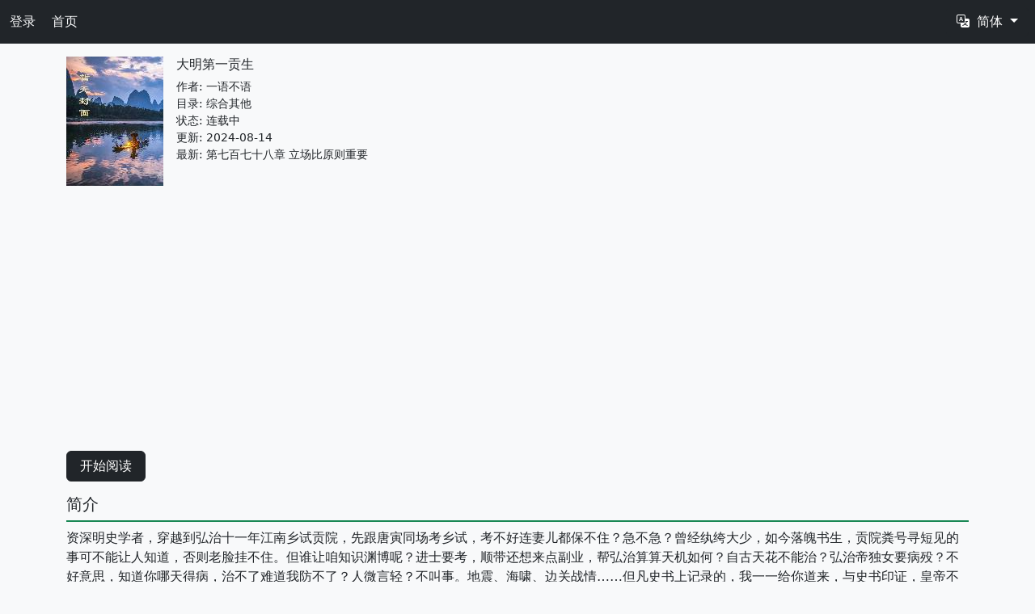

--- FILE ---
content_type: text/html; charset=utf-8
request_url: https://books.shortu.be/thread/660972ff6bef15209f7f5908
body_size: 4900
content:
<!DOCTYPE html>
<html lang="zh-Hans">
    <head>
        <meta charset="utf-8" />
<title>网络文学城-大明第一贡生</title>
<meta name="keywords" content="新文学城,文学城,小说,文学,NTR小说,玄幻小说,言情小说,都市小说,穿越小说,网络小说" />
<meta name="description" content="本站所有小说为转载作品，所有章节均由网友上传，转载至本站只是为了宣传本书让更多读者欣赏。" />
<meta http-equiv="X-UA-Compatible" content="IE=edge" />
<meta name="viewport" content="width=device-width, initial-scale=1,maximum-scale=1.0, user-scalable=0, shrink-to-fit=no, viewport-fit=cover" />
<meta name="apple-mobile-web-app-capable" content="yes" />
<meta name="twitter:card" content="summary" />
<meta property="og:type"          content="website" />
<meta property="og:title"         content="网络文学城-大明第一贡生" />
<meta property="og:description"   content="资深明史学者，穿越到弘治十一年江南乡试贡院，先跟唐寅同场考乡试，考不好连妻儿都保不住？急不急？曾经纨" />

<meta property="og:image"         content="https://books.shortu.be/imagespcrope/200/200/e881e1a63e7c5195f5ad6961a4c66eb6.jpg" />

<link rel="preload stylesheet" href="https://cdnjs.cloudflare.com/ajax/libs/bootstrap/5.3.3/css/bootstrap.min.css" as="style"/>
<link rel="preload stylesheet" href="https://cdnjs.cloudflare.com/ajax/libs/bootstrap-icons/1.11.3/font/bootstrap-icons.min.css" as="style" />
<link href="https://cdnjs.cloudflare.com/ajax/libs/bootstrap-select/1.13.12/css/bootstrap-select.min.css" rel="preload stylesheet" as="style" />
<link rel="preload stylesheet" href="https://cdnjs.cloudflare.com/ajax/libs/pretty-checkbox/3.0.3/pretty-checkbox.min.css" as="style" />
<link rel="preload stylesheet" href="/static/bootstrap-colors.css" as="style"/>
<link rel="preload stylesheet" href="/static/bootstrap-colors-themes.css" as="style"/>


    </head>
    <body class="bg-light" style="overflow-x: hidden;">
        
        
        
        <div class="modal" id="adsModal" tabindex="-1" role="dialog" aria-labelledby="adsModalLabel">
            <div class="modal-dialog modal-dialog-center modal-xl" style="height: 95% !important;"> 
                <div class="modal-content" style="min-height:95%;height: auto;">
                    <div class="modal-header">
                        <h4 class="modal-title" id="categoryModalLabel">消息</h4>  
                    </div>
                    <div class="modal-body">  
                        <p id="msg-text" class="text-danger font-weight-bold">对不起，我们检测到您试图屏蔽广告，请移除广告屏蔽后刷新页面或升级到高级会员，谢谢</p>
                    </div>
                    <div class="modal-footer">
                        <button class="btn btn-danger btn-upgradepremium" href="/upgradepremium?refpath=%2fthread%2f660972ff6bef15209f7f5908">升级高级会员</button>
                    </div>
                </div>
            </div>
        </div>  
        <script>
            function adBlockFunction(){
                setTimeout(() => {
                    var opened = $('#adsModal').hasClass('show');
                    if(!opened){
                        $('#adsModal').show({backdrop: 'static',keyboard: false});
                    }
                }, 500);    
            }
        </script>
        
        
        

<div class="bg-dark d-flex align-items-center p-2">
    
    
    <a class="nav-link text-light d-flex justify-content-center align-items-center flex-wrap me-3" href="/login?refpath=%2fthread%2f660972ff6bef15209f7f5908"><i class="fa fa-user me-1"></i><span>登录</span></a> 
    
      
    <a class="nav-link text-light d-flex justify-content-center align-items-center flex-wrap" href="/"><i class="fa fa-home me-1"></i>首页</a> 
    
    <div class="nav-link ms-auto dropdown">
        <button class="btn btn-dark dropdown-toggle" type="button" data-bs-toggle="dropdown" aria-haspopup="true" aria-expanded="false">
            <i class="bi bi-translate me-1"></i> 简体
        </button>
        <ul class="dropdown-menu">
            
            <li>
                
                <form action="/changelanguage/zh-Hans?refpath=%2fthread%2f660972ff6bef15209f7f5908" method="post">
                    <button type="submit" class="dropdown-item text-secondary border-0">简体</button>
                </form>
                
            </li>
            
            <li>
                
                <form action="/changelanguage/zh-Hant?refpath=%2fthread%2f660972ff6bef15209f7f5908" method="post">
                    <button type="submit" class="dropdown-item text-secondary border-0">繁體</button>
                </form>
                
            </li>
            
        </ul>
    </div> 
    
</div> 
        <div class="container mt-3 d-flex">
            
            <figure class="me-3">
                
                <img data-src="/imagespcrope/160/120/e881e1a63e7c5195f5ad6961a4c66eb6.jpg" class="lazyload img-fluid mx-auto d-block" width="120" height="160" />
                  
                
            </figure> 
            <div class="">
                <h6 class="">大明第一贡生</h6>
                <div class="small mt-1">
                    <div>作者: 一语不语</div>
                    <div>目录: 综合其他</div>
                    
                    <div id="thread_status">状态:  连载中 </div>
                    
                    <div>更新: 2024-08-14</div>
                    <div>最新:  第七百七十八章 立场比原则重要 </div>
                    
                </div>
            </div>
            
        </div>
        
        <div class="container mt-3">
            <a class="btn btn-dark px-3" href="/thread/660972ff6bef15209f7f5908/1">开始阅读</a>
        </div>
        
        <div class="container mt-3">
            <h5 class="border-bottom border-2 border-success pb-2">简介</h5>
            <p>资深明史学者，穿越到弘治十一年江南乡试贡院，先跟唐寅同场考乡试，考不好连妻儿都保不住？急不急？曾经纨绔大少，如今落魄书生，贡院粪号寻短见的事可不能让人知道，否则老脸挂不住。但谁让咱知识渊博呢？进士要考，顺带还想来点副业，帮弘治算算天机如何？自古天花不能治？弘治帝独女要病殁？不好意思，知道你哪天得病，治不了难道我防不了？人微言轻？不叫事。地震、海啸、边关战情……但凡史书上记录的，我一一给你道来，与史书印证，皇帝不服？大臣不服？弘治时有道士尚书？不好意思，我是正牌文人，文臣武勋一概靠边站。外戚奸佞？张家兄弟、八虎、刘瑾？我不喜欢把人赶尽杀绝，我只喜欢“以德服人”。
...</p>
        </div>
        
        <div class="container mt-3">
            <h5 class="border-bottom border-2 border-success pb-2">推荐阅读</h5>
            <div class="d-flex overflow-scroll py-2">
                
                <a href="/thread/65c66c67fbab532e5938d471" style="width: 120px;" class=" text-decoration-none">
                    
                    <img data-src="/imagespcrope/160/120/8502625b055350fd11c77a1f5c75fed6.jpg" class="lazyload mx-auto d-block" width="120" height="160" />
                       
                    <div class="text-truncate small text-center mt-1 text-dark">乡村如此多娇</div>
                </a>
                
                <a href="/thread/6572c1b972e6a89e62ddd22b" style="width: 120px;" class="ms-3 text-decoration-none">
                    
                    <img data-src="/imagespcrope/160/120/2178796b3bea24244b785757b8bdeddb.jpg" class="lazyload mx-auto d-block" width="120" height="160" />
                       
                    <div class="text-truncate small text-center mt-1 text-dark">好色小姨</div>
                </a>
                
                <a href="/thread/656812c0d0e7d68965905e38" style="width: 120px;" class="ms-3 text-decoration-none">
                    
                    <img data-src="/imagespcrope/160/120/43848c9fdc93501073ac470065941bdf.jpg" class="lazyload mx-auto d-block" width="120" height="160" />
                       
                    <div class="text-truncate small text-center mt-1 text-dark">史上最强炼气期</div>
                </a>
                
                <a href="/thread/656581a35755e4d638f52e3f" style="width: 120px;" class="ms-3 text-decoration-none">
                    
                    <img data-src="/imagespcrope/160/120/917ec789f9acecb6d250b8d67afd8247.jpg" class="lazyload mx-auto d-block" width="120" height="160" />
                       
                    <div class="text-truncate small text-center mt-1 text-dark">我有九千万亿舔狗金</div>
                </a>
                
                <a href="/thread/656fed6653fabd2bfbb51f55" style="width: 120px;" class="ms-3 text-decoration-none">
                    
                    <img data-src="/imagespcrope/160/120/dfee6d0c30bfc249ff901917b8717528.jpg" class="lazyload mx-auto d-block" width="120" height="160" />
                       
                    <div class="text-truncate small text-center mt-1 text-dark">女神的超级赘婿</div>
                </a>
                
                <a href="/thread/656fe8fa245abe3cb7198bd4" style="width: 120px;" class="ms-3 text-decoration-none">
                    
                    <img data-src="/imagespcrope/160/120/8f836221763505a7bb3cb661e112e29c.jpg" class="lazyload mx-auto d-block" width="120" height="160" />
                       
                    <div class="text-truncate small text-center mt-1 text-dark">你都1000级了，外面最高30级</div>
                </a>
                
                <a href="/thread/65693f6dd0e7d68965915cd5" style="width: 120px;" class="ms-3 text-decoration-none">
                    
                    <img data-src="/imagespcrope/160/120/18816a3175bf8e96ed9339373c2ba471.jpg" class="lazyload mx-auto d-block" width="120" height="160" />
                       
                    <div class="text-truncate small text-center mt-1 text-dark">凡人修仙传</div>
                </a>
                
                <a href="/thread/65685bd6d0e7d6896590ec27" style="width: 120px;" class="ms-3 text-decoration-none">
                    
                    <img data-src="/imagespcrope/160/120/7d6de3ebe0593f65c89031e24ba56853.jpg" class="lazyload mx-auto d-block" width="120" height="160" />
                       
                    <div class="text-truncate small text-center mt-1 text-dark">闪婚成宠：老公竟是千亿大佬</div>
                </a>
                
                <a href="/thread/65683564d0e7d6896590a707" style="width: 120px;" class="ms-3 text-decoration-none">
                    
                    <img data-src="/imagespcrope/160/120/5850fbc47dbab446cdbd49a8ca62ebdb.jpg" class="lazyload mx-auto d-block" width="120" height="160" />
                       
                    <div class="text-truncate small text-center mt-1 text-dark">都市极品医神</div>
                </a>
                
                <a href="/thread/65dadb21ef79ea43889b6a70" style="width: 120px;" class="ms-3 text-decoration-none">
                    
                    <img data-src="/imagespcrope/160/120/9f0aab4fcb8117c09ed561cb38ec1970.jpg" class="lazyload mx-auto d-block" width="120" height="160" />
                       
                    <div class="text-truncate small text-center mt-1 text-dark">透视医圣</div>
                </a>
                
                <a href="/thread/65809d7c7e0f3d1023b835bb" style="width: 120px;" class="ms-3 text-decoration-none">
                    
                    <img data-src="/imagespcrope/160/120/9bec2252101457ce0853af19ad98b953.jpg" class="lazyload mx-auto d-block" width="120" height="160" />
                       
                    <div class="text-truncate small text-center mt-1 text-dark">总统夫人，晚上见！</div>
                </a>
                
                <a href="/thread/657037a40a4cb5130da93ab8" style="width: 120px;" class="ms-3 text-decoration-none">
                    
                    <img data-src="/imagespcrope/160/120/815458219cdce0e6545534206e542884.jpg" class="lazyload mx-auto d-block" width="120" height="160" />
                       
                    <div class="text-truncate small text-center mt-1 text-dark">重生万岁爷</div>
                </a>
                
            </div>
        </div>
        
        
        <div class="container mt-3">
            <h5 class="border-bottom border-2 border-success pb-2">最新12章节</h5>
             
            <a class="text-decoration-none text-dark" href="/thread/660972ff6bef15209f7f5908/779">
                <div class="py-2 border-bottom border-gray-light" >第七百七十八章 立场比原则重要</div>
            </a>
             
            <a class="text-decoration-none text-dark" href="/thread/660972ff6bef15209f7f5908/778">
                <div class="py-2 border-bottom border-gray-light" >第七百七十七章 张少傅</div>
            </a>
             
            <a class="text-decoration-none text-dark" href="/thread/660972ff6bef15209f7f5908/777">
                <div class="py-2 border-bottom border-gray-light" >第七百七十六章 招在精而不在老</div>
            </a>
             
            <a class="text-decoration-none text-dark" href="/thread/660972ff6bef15209f7f5908/776">
                <div class="py-2 border-bottom border-gray-light" >第七百七十五章 心眼是坏的</div>
            </a>
             
            <a class="text-decoration-none text-dark" href="/thread/660972ff6bef15209f7f5908/775">
                <div class="py-2 border-bottom border-gray-light" >第七百七十四章 玉米红薯马铃薯</div>
            </a>
             
            <a class="text-decoration-none text-dark" href="/thread/660972ff6bef15209f7f5908/774">
                <div class="py-2 border-bottom border-gray-light" >第七百七十三章 小魔女、下酒菜</div>
            </a>
             
            <a class="text-decoration-none text-dark" href="/thread/660972ff6bef15209f7f5908/773">
                <div class="py-2 border-bottom border-gray-light" >第七百七十二章 儿子和女儿是不一样的</div>
            </a>
             
            <a class="text-decoration-none text-dark" href="/thread/660972ff6bef15209f7f5908/772">
                <div class="py-2 border-bottom border-gray-light" >第七百七十一章 锲而不舍</div>
            </a>
             
            <a class="text-decoration-none text-dark" href="/thread/660972ff6bef15209f7f5908/771">
                <div class="py-2 border-bottom border-gray-light" >第七百七十章 先学会，再教别人</div>
            </a>
             
            <a class="text-decoration-none text-dark" href="/thread/660972ff6bef15209f7f5908/770">
                <div class="py-2 border-bottom border-gray-light" >第七百六十九章 分输赢</div>
            </a>
             
            <a class="text-decoration-none text-dark" href="/thread/660972ff6bef15209f7f5908/769">
                <div class="py-2 border-bottom border-gray-light" >第七百六十八章 采访</div>
            </a>
             
            <a class="text-decoration-none text-dark" href="/thread/660972ff6bef15209f7f5908/768">
                <div class="py-2 border-bottom border-gray-light" >第七百六十七章 江洋大盗</div>
            </a>
            
        </div>
        
        <div class="container mt-3">
            <h5 class="border-bottom border-2 border-success pb-2">全部章节</h5>
            <div id="chater_loading">载入中...</div>
        </div>
        



<div class="bg-green-dark text-gray pt-3 pb-1 d-print-none fixed-bottom-iphonx mt-2" role="contentinfo">
    <div class="container">
        <div class="d-flex align-items-center">
            
            <h5 class="text-gray-light ">网络文学城</h5>
        </div>
        <div>本站所有小说为转载作品，所有章节均由网友上传，转载至本站只是为了宣传本书让更多读者欣赏。</div> 
        <address><span>联系方式:</span><span class="ms-2"><a class="text-gray-light text-decoration-none" href="/cdn-cgi/l/email-protection#60090e060f2013080f1214154e0205"><span class="__cf_email__" data-cfemail="96fff8f0f9d6e5fef9e4e2e3b8f4f3">[email&#160;protected]</span></a></span></address>
    </div>
</div>

        <script data-cfasync="false" src="/cdn-cgi/scripts/5c5dd728/cloudflare-static/email-decode.min.js"></script><script src="https://cdnjs.cloudflare.com/ajax/libs/jquery/3.7.1/jquery.min.js"></script>
<script src="https://cdnjs.cloudflare.com/ajax/libs/bootstrap/5.3.3/js/bootstrap.bundle.min.js"></script>
<script src="https://cdnjs.cloudflare.com/ajax/libs/jquery-validate/1.20.0/jquery.validate.min.js"></script>
<script src="https://cdnjs.cloudflare.com/ajax/libs/bootstrap-select/1.13.12/js/bootstrap-select.min.js"></script>
<script src="https://cdnjs.cloudflare.com/ajax/libs/jquery.mask/1.14.16/jquery.mask.min.js"></script>
<script src="https://cdnjs.cloudflare.com/ajax/libs/dayjs/1.11.11/dayjs.min.js"></script>
<script src="https://cdnjs.cloudflare.com/ajax/libs/dayjs/1.11.11/plugin/utc.min.js"></script>
<script src="https://cdnjs.cloudflare.com/ajax/libs/lazysizes/5.3.2/lazysizes.min.js"></script>


<script async src="https://pagead2.googlesyndication.com/pagead/js/adsbygoogle.js?client=ca-pub-5383499234445059" crossorigin="anonymous"></script>



<script src="https://cdnjs.cloudflare.com/ajax/libs/jquery-validate/1.20.0/localization/messages_zh.min.js"></script>



<script async defer src="https://www.googletagmanager.com/gtag/js?id=G-WJ63ZM9J3D"></script>
<script>
  window.dataLayer = window.dataLayer || [];
  function gtag(){dataLayer.push(arguments);}
  gtag('js', new Date());

  gtag('config', 'G-WJ63ZM9J3D');
</script>

        <script>
            $(function(){
                $.post("/increasethreadreadcount/660972ff6bef15209f7f5908");
                $.get("/getthreadchapters/660972ff6bef15209f7f5908",function(res){
                    if(res.code == 1){
                        var newstr = $(res.str);
                        $('#chater_loading').replaceWith(newstr);
                    }
                })
            })  
        </script>
        
    <script defer src="https://static.cloudflareinsights.com/beacon.min.js/vcd15cbe7772f49c399c6a5babf22c1241717689176015" integrity="sha512-ZpsOmlRQV6y907TI0dKBHq9Md29nnaEIPlkf84rnaERnq6zvWvPUqr2ft8M1aS28oN72PdrCzSjY4U6VaAw1EQ==" data-cf-beacon='{"version":"2024.11.0","token":"222d3a1548914480b4091663a06375cf","r":1,"server_timing":{"name":{"cfCacheStatus":true,"cfEdge":true,"cfExtPri":true,"cfL4":true,"cfOrigin":true,"cfSpeedBrain":true},"location_startswith":null}}' crossorigin="anonymous"></script>
</body>

</html>

--- FILE ---
content_type: text/html; charset=utf-8
request_url: https://www.google.com/recaptcha/api2/aframe
body_size: 269
content:
<!DOCTYPE HTML><html><head><meta http-equiv="content-type" content="text/html; charset=UTF-8"></head><body><script nonce="WZqv7s3Njpu2WUNmRGD1DA">/** Anti-fraud and anti-abuse applications only. See google.com/recaptcha */ try{var clients={'sodar':'https://pagead2.googlesyndication.com/pagead/sodar?'};window.addEventListener("message",function(a){try{if(a.source===window.parent){var b=JSON.parse(a.data);var c=clients[b['id']];if(c){var d=document.createElement('img');d.src=c+b['params']+'&rc='+(localStorage.getItem("rc::a")?sessionStorage.getItem("rc::b"):"");window.document.body.appendChild(d);sessionStorage.setItem("rc::e",parseInt(sessionStorage.getItem("rc::e")||0)+1);localStorage.setItem("rc::h",'1766453410989');}}}catch(b){}});window.parent.postMessage("_grecaptcha_ready", "*");}catch(b){}</script></body></html>

--- FILE ---
content_type: text/css; charset=utf-8
request_url: https://books.shortu.be/static/bootstrap-colors.css
body_size: 5425
content:
/* Created by Robert Gaum using Bootstrap 4 */
/* Simply paste this CSS file into your project, and link to it as normal, or link to the CDN */
/* CDN: */
/* Bootstrap: https://getbootstrap.com/ */

:root {
/***Colors***/
/*Light*/
	--light: #f8f9fa
	
/*White*/
	--white: #ffffff;
	
/*Black*/
	--black: #000000;
	
/*Indigo*/
    --indigo: #4b0082; 
	--indigo-light: #ca80ff;
	--indigo-dark: #1e0033;
	
/*Teal*/
    --teal: #1fc794; 
	--teal-light: #e9fcf6;
	--teal-dark: #158463;

/*Orange*/
    --orange: #ff6600; 
	--orange-light: #ffd1b3;
	--orange-dark: #b34700;

/*Pink*/
    --pink: #ff33cc; 
	--pink-light: #ffccf2;
	--pink-dark: #e600ac;

/*Maroon*/
    --maroon: #800000; 
	--maroon-light: #ff8080;
	--maroon-dark: #330000;

/*Navy*/
    --navy: #000066; 
	--navy-light: #6666ff;
	--navy-dark: #00001a;

/*Yellow*/
    --yellow: #ffff00; 
	--yellow-light: #ffffb3;
	--yellow-dark: #b3b300;

/*Lime*/
    --lime: #00ff00; 
	--lime-light: #b3ffb3;
	--lime-dark: #00b300;

/*Gray*/
    --gray: #808080; 
	--gray-light: #e6e6e6;
	--gray-dark: #595959;

/*Brown*/
	--brown: #993300;
	--brown-light: #ffbb99;
	--brown-dark: #4d1a00;

/*Grape*/
	--grape: #b9135b;
	--grape-light: #f5a3c6;
	--grape-dark: #730c39;

/*Vermillion*/
	--vermillion: #e34234;
	--vermillion-light: #f6c1bc;
	--vermillion-dark: #b42518;
	
/*Steel*/
	--steel: #878f99;
	--steel-light: #a2b9bc;
	--steel-dark: #6b5b95;

/*Green*/
	--green: #006600;
	--green-light: #66ff66;
	--green-dark: #003300;
	
/************/
}

/* indigo CSS */
.bg-indigo {
    background-color: var(--indigo);
}
.text-indigo {
    color: var(--indigo);
}
.border-indigo {
    border-color: var(--indigo);
}
.bg-indigo-light {
    background-color: var(--indigo-light);
}
.text-indigo-light {
    color: var(--indigo-light);
}
.border-indigo-light {
    border-color: var(--indigo-light);
}
.bg-indigo-dark {
    background-color: var(--indigo-dark);
}
.text-indigo-dark {
    color: var(--indigo-dark);
}
.border-indigo-dark {
    border-color: var(--indigo-dark);
}
.btn-indigo {
	color: var(--white);
    background-color: var(--indigo);
    border-color: var(--indigo);
}
.btn-indigo:hover {
  color: var(--white);
  background-color: var(--indigo-dark);
  border-color: var(--indigo);
}
.btn-indigo:focus, .btn-indigo.focus {
  box-shadow: 0 0 0 0.2rem var(--indigo-light);
}
.btn-indigo.disabled, .btn-indigo:disabled {
  color: var(--white);
  background-color: var(--indigo-light);
  border-color: var(--indigo-light);
}
.btn-indigo:not(:disabled):not(.disabled):active, .btn-indigo:not(:disabled):not(.disabled).active,
.show > .btn-indigo.dropdown-toggle {
  color: var(--white);
  background-color: var(--indigo-dark);
  border-color: var(--indigo);
}
.btn-indigo:not(:disabled):not(.disabled):active:focus, .btn-indigo:not(:disabled):not(.disabled).active:focus,
.show > .btn-indigo.dropdown-toggle:focus {
  box-shadow: 0 0 0 0.2rem var(--indigo-light);
}
.btn-outline-indigo {
	color: var(--indigo);
    background-color: transparent;
    background-image: none;
    border-color: var(--indigo);
}
.btn-outline-indigo:hover {
  color: #fff;
  background-color: var(--indigo);
  border-color: var(--indigo);
}
.btn-outline-indigo:focus, .btn-outline-indigo.focus {
  box-shadow: 0 0 0 0.2rem var(--indigo-light);
}
.btn-outline-indigo.disabled, .btn-outline-indigo:disabled {
  color: var(--indigo-light);
  background-color: transparent;
}
.btn-outline-indigo:not(:disabled):not(.disabled):active, .btn-outline-indigo:not(:disabled):not(.disabled).active,
.show > .btn-outline-indigo.dropdown-toggle {
  color: #fff;
  background-color: var(--indigo);
  border-color: var(--indigo);
}
.btn-outline-indigo:not(:disabled):not(.disabled):active:focus, .btn-outline-indigo:not(:disabled):not(.disabled).active:focus,
.show > .btn-outline-indigo.dropdown-toggle:focus {
  box-shadow: 0 0 0 0.2rem var(--indigo-light);
}
.table-indigo,
.table-indigo > th,
.table-indigo > td {
  color: var(--indigo-dark);
  background-color: var(--indigo-light);
}
.table-hover .table-indigo:hover {
  background-color: var(--indigo);
}
.table-hover .table-indigo:hover > td,
.table-hover .table-indigo:hover > th {
  background-color: var(--indigo);
}
.table .thead-indigo th {
  color: var(--white);
  background-color: var(--indigo-dark);
  border-color: var(--indigo);
}
.badge-indigo {
  color: var(--white);
  background-color: var(--indigo);
}
.alert-indigo {
  color: var(--indigo-dark);
  background-color: var(--indigo-light);
  border-color: var(--indigo);
}
.alert-indigo hr {
  border-top-color: var(--indigo-dark);
}
.alert-indigo .alert-link {
  color: var(--indigo-dark);
}
.list-group-item-indigo {
  color: var(--indigo);
  background-color: var(--indigo-light);
}
.list-group-item-indigo.list-group-item-action:hover, .list-group-item-indigo.list-group-item-action:focus {
  color: var(--white);
  background-color: var(--indigo);
}
.list-group-item-indigo.list-group-item-action.active {
  color: var(--white);
  background-color: var(--indigo);
  border-color: var(--indigo-dark);
}
/********************************************/

/* teal CSS */
.bg-teal {
    background-color: var(--teal);
}
.text-teal {
    color: var(--teal);
}
.border-teal {
    border-color: var(--teal);
}
.bg-teal-light {
    background-color: var(--teal-light);
}
.text-teal-light {
    color: var(--teal-light);
}
.border-teal-light {
    border-color: var(--teal-light);
}
.bg-teal-dark {
    background-color: var(--teal-dark);
}
.text-teal-dark {
    color: var(--teal-dark);
}
.border-teal-dark {
    border-color: var(--teal-dark);
}
.btn-teal {
	color: var(--white);
    background-color: var(--teal);
    border-color: var(--teal);
}
.btn-teal:hover {
  color: var(--white);
  background-color: var(--teal-dark);
  border-color: var(--teal);
}
.btn-teal:focus, .btn-teal.focus {
  box-shadow: 0 0 0 0.2rem var(--teal-light);
}
.btn-teal.disabled, .btn-teal:disabled {
  color: var(--white);
  background-color: var(--teal-light);
  border-color: var(--teal-light);
}
.btn-teal:not(:disabled):not(.disabled):active, .btn-teal:not(:disabled):not(.disabled).active,
.show > .btn-teal.dropdown-toggle {
  color: var(--white);
  background-color: var(--teal-dark);
  border-color: var(--teal);
}
.btn-teal:not(:disabled):not(.disabled):active:focus, .btn-teal:not(:disabled):not(.disabled).active:focus,
.show > .btn-teal.dropdown-toggle:focus {
  box-shadow: 0 0 0 0.2rem var(--teal-light);
}
.btn-outline-teal {
	color: var(--teal);
    background-color: transparent;
    background-image: none;
    border-color: var(--teal);
}
.btn-outline-teal:hover {
  color: #fff;
  background-color: var(--teal);
  border-color: var(--teal);
}
.btn-outline-teal:focus, .btn-outline-teal.focus {
  box-shadow: 0 0 0 0.2rem var(--teal-light);
}
.btn-outline-teal.disabled, .btn-outline-teal:disabled {
  color: var(--teal-light);
  background-color: transparent;
}
.btn-outline-teal:not(:disabled):not(.disabled):active, .btn-outline-teal:not(:disabled):not(.disabled).active,
.show > .btn-outline-teal.dropdown-toggle {
  color: #fff;
  background-color: var(--teal);
  border-color: var(--teal);
}
.btn-outline-teal:not(:disabled):not(.disabled):active:focus, .btn-outline-teal:not(:disabled):not(.disabled).active:focus,
.show > .btn-outline-teal.dropdown-toggle:focus {
  box-shadow: 0 0 0 0.2rem var(--teal-light);
}
.table-teal,
.table-teal > th,
.table-teal > td {
color: var(--teal-dark);
  background-color: var(--teal-light);
}
.table-hover .table-teal:hover {
  background-color: var(--teal);
}
.table-hover .table-teal:hover > td,
.table-hover .table-teal:hover > th {
  background-color: var(--teal);
}
.table .thead-teal th {
  color: var(--white);
  background-color: var(--teal-dark);
  border-color: var(--teal);
}
.badge-teal {
  color: var(--white);
  background-color: var(--teal);
}
.alert-teal {
  color: var(--teal-dark);
  background-color: var(--teal-light);
  border-color: var(--teal);
}
.alert-teal hr {
  border-top-color: var(--teal-dark);
}
.alert-teal .alert-link {
  color: var(--teal-dark);
}
.list-group-item-teal {
  color: var(--teal);
  background-color: var(--teal-light);
}
.list-group-item-teal.list-group-item-action:hover, .list-group-item-teal.list-group-item-action:focus {
  color: var(--white);
  background-color: var(--teal);
}
.list-group-item-teal.list-group-item-action.active {
  color: var(--white);
  background-color: var(--teal);
  border-color: var(--teal-dark);
}
/********************************************/

/* orange CSS */
.bg-orange {
    background-color: var(--orange);
}
.text-orange {
    color: var(--orange);
}
.border-orange {
    border-color: var(--orange);
}
.bg-orange-light {
    background-color: var(--orange-light);
}
.text-orange-light {
    color: var(--orange-light);
}
.border-orange-light {
    border-color: var(--orange-light);
}
.bg-orange-dark {
    background-color: var(--orange-dark);
}
.text-orange-dark {
    color: var(--orange-dark);
}
.border-orange-dark {
    border-color: var(--orange-dark);
}
.btn-orange {
	color: var(--white);
    background-color: var(--orange);
    border-color: var(--orange);
}
.btn-orange:hover {
  color: var(--white);
  background-color: var(--orange-dark);
  border-color: var(--orange);
}
.btn-orange:focus, .btn-orange.focus {
  box-shadow: 0 0 0 0.2rem var(--orange-light);
}
.btn-orange.disabled, .btn-orange:disabled {
  color: var(--white);
  background-color: var(--orange-light);
  border-color: var(--orange-light);
}
.btn-orange:not(:disabled):not(.disabled):active, .btn-orange:not(:disabled):not(.disabled).active,
.show > .btn-orange.dropdown-toggle {
  color: var(--white);
  background-color: var(--orange-dark);
  border-color: var(--orange);
}
.btn-orange:not(:disabled):not(.disabled):active:focus, .btn-orange:not(:disabled):not(.disabled).active:focus,
.show > .btn-orange.dropdown-toggle:focus {
  box-shadow: 0 0 0 0.2rem var(--orange-light);
}
.btn-outline-orange {
	color: var(--orange);
    background-color: transparent;
    background-image: none;
    border-color: var(--orange);
}
.btn-outline-orange:hover {
  color: #fff;
  background-color: var(--orange);
  border-color: var(--orange);
}
.btn-outline-orange:focus, .btn-outline-orange.focus {
  box-shadow: 0 0 0 0.2rem var(--orange-light);
}
.btn-outline-orange.disabled, .btn-outline-orange:disabled {
  color: var(--orange-light);
  background-color: transparent;
}
.btn-outline-orange:not(:disabled):not(.disabled):active, .btn-outline-orange:not(:disabled):not(.disabled).active,
.show > .btn-outline-orange.dropdown-toggle {
  color: #fff;
  background-color: var(--orange);
  border-color: var(--orange);
}
.btn-outline-orange:not(:disabled):not(.disabled):active:focus, .btn-outline-orange:not(:disabled):not(.disabled).active:focus,
.show > .btn-outline-orange.dropdown-toggle:focus {
  box-shadow: 0 0 0 0.2rem var(--orange-light);
}
.table-orange,
.table-orange > th,
.table-orange > td {
  color: var(--orange-dark);
  background-color: var(--orange-light);
}
.table-hover .table-orange:hover {
  background-color: var(--orange);
}
.table-hover .table-orange:hover > td,
.table-hover .table-orange:hover > th {
  background-color: var(--orange);
}
.table .thead-orange th {
  color: var(--white);
  background-color: var(--orange-dark);
  border-color: var(--orange);
}
.badge-orange {
  color: var(--white);
  background-color: var(--orange);
}
.alert-orange {
  color: var(--orange-dark);
  background-color: var(--orange-light);
  border-color: var(--orange);
}
.alert-orange hr {
  border-top-color: var(--orange-dark);
}
.alert-orange .alert-link {
  color: var(--orange-dark);
}
.list-group-item-orange {
  color: var(--orange);
  background-color: var(--orange-light);
}
.list-group-item-orange.list-group-item-action:hover, .list-group-item-orange.list-group-item-action:focus {
  color: var(--white);
  background-color: var(--orange);
}
.list-group-item-orange.list-group-item-action.active {
  color: var(--white);
  background-color: var(--orange);
  border-color: var(--orange-dark);
}
/********************************************/

/* pink CSS */
.bg-pink {
    background-color: var(--pink);
}
.text-pink {
    color: var(--pink);
}
.border-pink {
    border-color: var(--pink);
}
.bg-pink-light {
    background-color: var(--pink-light);
}
.text-pink-light {
    color: var(--pink-light);
}
.border-pink-light {
    border-color: var(--pink-light);
}
.bg-pink-dark {
    background-color: var(--pink-dark);
}
.text-pink-dark {
    color: var(--pink-dark);
}
.border-pink-dark {
    border-color: var(--pink-dark);
}
.btn-pink {
	color: var(--white);
    background-color: var(--pink);
    border-color: var(--pink);
}
.btn-pink:hover {
  color: var(--white);
  background-color: var(--pink-dark);
  border-color: var(--pink);
}
.btn-pink:focus, .btn-pink.focus {
  box-shadow: 0 0 0 0.2rem var(--pink-light);
}
.btn-pink.disabled, .btn-pink:disabled {
  color: var(--white);
  background-color: var(--pink-light);
  border-color: var(--pink-light);
}
.btn-pink:not(:disabled):not(.disabled):active, .btn-pink:not(:disabled):not(.disabled).active,
.show > .btn-pink.dropdown-toggle {
  color: var(--white);
  background-color: var(--pink-dark);
  border-color: var(--pink);
}
.btn-pink:not(:disabled):not(.disabled):active:focus, .btn-pink:not(:disabled):not(.disabled).active:focus,
.show > .btn-pink.dropdown-toggle:focus {
  box-shadow: 0 0 0 0.2rem var(--pink-light);
}
.btn-outline-pink {
	color: var(--pink);
    background-color: transparent;
    background-image: none;
    border-color: var(--pink);
}
.btn-outline-pink:hover {
  color: #fff;
  background-color: var(--pink);
  border-color: var(--pink);
}
.btn-outline-pink:focus, .btn-outline-pink.focus {
  box-shadow: 0 0 0 0.2rem var(--pink-light);
}
.btn-outline-pink.disabled, .btn-outline-pink:disabled {
  color: var(--pink-light);
  background-color: transparent;
}
.btn-outline-pink:not(:disabled):not(.disabled):active, .btn-outline-pink:not(:disabled):not(.disabled).active,
.show > .btn-outline-pink.dropdown-toggle {
  color: #fff;
  background-color: var(--pink);
  border-color: var(--pink);
}
.btn-outline-pink:not(:disabled):not(.disabled):active:focus, .btn-outline-pink:not(:disabled):not(.disabled).active:focus,
.show > .btn-outline-pink.dropdown-toggle:focus {
  box-shadow: 0 0 0 0.2rem var(--pink-light);
}
.table-pink,
.table-pink > th,
.table-pink > td {
  color: var(--pink-dark);
  background-color: var(--pink-light);
}
.table-hover .table-pink:hover {
  background-color: var(--pink);
}
.table-hover .table-pink:hover > td,
.table-hover .table-pink:hover > th {
  background-color: var(--pink);
}
.table .thead-pink th {
  color: var(--white);
  background-color: var(--pink-dark);
  border-color: var(--pink);
}
.badge-pink {
  color: var(--white);
  background-color: var(--pink);
}
.alert-pink {
  color: var(--pink-dark);
  background-color: var(--pink-light);
  border-color: var(--pink);
}
.alert-pink hr {
  border-top-color: var(--pink-dark);
}
.alert-pink .alert-link {
  color: var(--pink-dark);
}
.list-group-item-pink {
  color: var(--pink);
  background-color: var(--pink-light);
}
.list-group-item-pink.list-group-item-action:hover, .list-group-item-pink.list-group-item-action:focus {
  color: var(--white);
  background-color: var(--pink);
}
.list-group-item-pink.list-group-item-action.active {
  color: var(--white);
  background-color: var(--pink);
  border-color: var(--pink-dark);
}
/********************************************/

/* maroon CSS */
.bg-maroon {
    background-color: var(--maroon);
}
.text-maroon {
    color: var(--maroon);
}
.border-maroon {
    border-color: var(--maroon);
}
.bg-maroon-light {
    background-color: var(--maroon-light);
}
.text-maroon-light {
    color: var(--maroon-light);
}
.border-maroon-light {
    border-color: var(--maroon-light);
}
.bg-maroon-dark {
    background-color: var(--maroon-dark);
}
.text-maroon-dark {
    color: var(--maroon-dark);
}
.border-maroon-dark {
    border-color: var(--maroon-dark);
}
.btn-maroon {
	color: var(--white);
    background-color: var(--maroon);
    border-color: var(--maroon);
}
.btn-maroon:hover {
  color: var(--white);
  background-color: var(--maroon-dark);
  border-color: var(--maroon);
}
.btn-maroon:focus, .btn-maroon.focus {
  box-shadow: 0 0 0 0.2rem var(--maroon-light);
}
.btn-maroon.disabled, .btn-maroon:disabled {
  color: var(--white);
  background-color: var(--maroon-light);
  border-color: var(--maroon-light);
}
.btn-maroon:not(:disabled):not(.disabled):active, .btn-maroon:not(:disabled):not(.disabled).active,
.show > .btn-maroon.dropdown-toggle {
  color: var(--white);
  background-color: var(--maroon-dark);
  border-color: var(--maroon);
}
.btn-maroon:not(:disabled):not(.disabled):active:focus, .btn-maroon:not(:disabled):not(.disabled).active:focus,
.show > .btn-maroon.dropdown-toggle:focus {
  box-shadow: 0 0 0 0.2rem var(--maroon-light);
}
.btn-outline-maroon {
	color: var(--maroon);
    background-color: transparent;
    background-image: none;
    border-color: var(--maroon);
}
.btn-outline-maroon:hover {
  color: #fff;
  background-color: var(--maroon);
  border-color: var(--maroon);
}
.btn-outline-maroon:focus, .btn-outline-maroon.focus {
  box-shadow: 0 0 0 0.2rem var(--maroon-light);
}
.btn-outline-maroon.disabled, .btn-outline-maroon:disabled {
  color: var(--maroon-light);
  background-color: transparent;
}
.btn-outline-maroon:not(:disabled):not(.disabled):active, .btn-outline-maroon:not(:disabled):not(.disabled).active,
.show > .btn-outline-maroon.dropdown-toggle {
  color: #fff;
  background-color: var(--maroon);
  border-color: var(--maroon);
}
.btn-outline-maroon:not(:disabled):not(.disabled):active:focus, .btn-outline-maroon:not(:disabled):not(.disabled).active:focus,
.show > .btn-outline-maroon.dropdown-toggle:focus {
  box-shadow: 0 0 0 0.2rem var(--maroon-light);
}
.table-maroon,
.table-maroon > th,
.table-maroon > td {
  color: var(--maroon-dark);
  background-color: var(--maroon-light);
}
.table-hover .table-maroon:hover {
  background-color: var(--maroon);
}
.table-hover .table-maroon:hover > td,
.table-hover .table-maroon:hover > th {
  background-color: var(--maroon);
}
.table .thead-maroon th {
  color: var(--white);
  background-color: var(--maroon-dark);
  border-color: var(--maroon);
}
.badge-maroon {
  color: var(--white);
  background-color: var(--maroon);
}
.alert-maroon {
  color: var(--maroon-dark);
  background-color: var(--maroon-light);
  border-color: var(--maroon);
}
.alert-maroon hr {
  border-top-color: var(--maroon-dark);
}
.alert-maroon .alert-link {
  color: var(--maroon-dark);
}
.list-group-item-maroon {
  color: var(--maroon);
  background-color: var(--maroon-light);
}
.list-group-item-maroon.list-group-item-action:hover, .list-group-item-maroon.list-group-item-action:focus {
  color: var(--white);
  background-color: var(--maroon);
}
.list-group-item-maroon.list-group-item-action.active {
  color: var(--white);
  background-color: var(--maroon);
  border-color: var(--maroon-dark);
}
/********************************************/

/* navy CSS */
.bg-navy {
    background-color: var(--navy);
}
.text-navy {
    color: var(--navy);
}
.border-navy {
    border-color: var(--navy);
}
.bg-navy-light {
    background-color: var(--navy-light);
}
.text-navy-light {
    color: var(--navy-light);
}
.border-navy-light {
    border-color: var(--navy-light);
}
.bg-navy-dark {
    background-color: var(--navy-dark);
}
.text-navy-dark {
    color: var(--navy-dark);
}
.border-navy-dark {
    border-color: var(--navy-dark);
}
.btn-navy {
	color: var(--white);
    background-color: var(--navy);
    border-color: var(--navy);
}
.btn-navy:hover {
  color: var(--white);
  background-color: var(--navy-dark);
  border-color: var(--navy);
}
.btn-navy:focus, .btn-navy.focus {
  box-shadow: 0 0 0 0.2rem var(--navy-light);
}
.btn-navy.disabled, .btn-navy:disabled {
  color: var(--white);
  background-color: var(--navy-light);
  border-color: var(--navy-light);
}
.btn-navy:not(:disabled):not(.disabled):active, .btn-navy:not(:disabled):not(.disabled).active,
.show > .btn-navy.dropdown-toggle {
  color: var(--white);
  background-color: var(--navy-dark);
  border-color: var(--navy);
}
.btn-navy:not(:disabled):not(.disabled):active:focus, .btn-navy:not(:disabled):not(.disabled).active:focus,
.show > .btn-navy.dropdown-toggle:focus {
  box-shadow: 0 0 0 0.2rem var(--navy-light);
}
.btn-outline-navy {
	color: var(--navy);
    background-color: transparent;
    background-image: none;
    border-color: var(--navy);
}
.btn-outline-navy:hover {
  color: #fff;
  background-color: var(--navy);
  border-color: var(--navy);
}
.btn-outline-navy:focus, .btn-outline-navy.focus {
  box-shadow: 0 0 0 0.2rem var(--navy-light);
}
.btn-outline-navy.disabled, .btn-outline-navy:disabled {
  color: var(--navy-light);
  background-color: transparent;
}
.btn-outline-navy:not(:disabled):not(.disabled):active, .btn-outline-navy:not(:disabled):not(.disabled).active,
.show > .btn-outline-navy.dropdown-toggle {
  color: #fff;
  background-color: var(--navy);
  border-color: var(--navy);
}
.btn-outline-navy:not(:disabled):not(.disabled):active:focus, .btn-outline-navy:not(:disabled):not(.disabled).active:focus,
.show > .btn-outline-navy.dropdown-toggle:focus {
  box-shadow: 0 0 0 0.2rem var(--navy-light);
}
.table-navy,
.table-navy > th,
.table-navy > td {
  color: var(--navy-dark);
  background-color: var(--navy-light);
}
.table-hover .table-navy:hover {
  background-color: var(--navy);
}
.table-hover .table-navy:hover > td,
.table-hover .table-navy:hover > th {
  background-color: var(--navy);
}
.table .thead-navy th {
  color: var(--white);
  background-color: var(--navy-dark);
  border-color: var(--navy);
}
.badge-navy {
  color: var(--white);
  background-color: var(--navy);
}
.alert-navy {
  color: var(--navy-dark);
  background-color: var(--navy-light);
  border-color: var(--navy);
}
.alert-navy hr {
  border-top-color: var(--navy-dark);
}
.alert-navy .alert-link {
  color: var(--navy-dark);
}
.list-group-item-navy {
  color: var(--navy);
  background-color: var(--navy-light);
}
.list-group-item-navy.list-group-item-action:hover, .list-group-item-navy.list-group-item-action:focus {
  color: var(--white);
  background-color: var(--navy);
}
.list-group-item-navy.list-group-item-action.active {
  color: var(--white);
  background-color: var(--navy);
  border-color: var(--navy-dark);
}
/********************************************/

/* yellow CSS */
.bg-yellow {
    background-color: var(--yellow);
}
.text-yellow {
    color: var(--yellow);
}
.border-yellow {
    border-color: var(--yellow);
}
.bg-yellow-light {
    background-color: var(--yellow-light);
}
.text-yellow-light {
    color: var(--yellow-light);
}
.border-yellow-light {
    border-color: var(--yellow-light);
}
.bg-yellow-dark {
    background-color: var(--yellow-dark);
}
.text-yellow-dark {
    color: var(--yellow-dark);
}
.border-yellow-dark {
    border-color: var(--yellow-dark);
}
.btn-yellow {
	color: var(--yellow-dark);
    background-color: var(--yellow);
    border-color: var(--yellow);
}
.btn-yellow:hover {
  color: var(--white);
  background-color: var(--yellow-dark);
  border-color: var(--yellow);
}
.btn-yellow:focus, .btn-yellow.focus {
  box-shadow: 0 0 0 0.2rem var(--yellow-light);
}
.btn-yellow.disabled, .btn-yellow:disabled {
  color: var(--white);
  background-color: var(--yellow-light);
  border-color: var(--yellow-light);
}
.btn-yellow:not(:disabled):not(.disabled):active, .btn-yellow:not(:disabled):not(.disabled).active,
.show > .btn-yellow.dropdown-toggle {
  color: var(--white);
  background-color: var(--yellow-dark);
  border-color: var(--yellow);
}
.btn-yellow:not(:disabled):not(.disabled):active:focus, .btn-yellow:not(:disabled):not(.disabled).active:focus,
.show > .btn-yellow.dropdown-toggle:focus {
  box-shadow: 0 0 0 0.2rem var(--yellow-light);
}
.btn-outline-yellow {
	color: var(--yellow-dark);
    background-color: transparent;
    background-image: none;
    border-color: var(--yellow);
}
.btn-outline-yellow:hover {
  color: var(--yellow-dark);
  background-color: var(--yellow);
  border-color: var(--yellow);
}
.btn-outline-yellow:focus, .btn-outline-yellow.focus {
  box-shadow: 0 0 0 0.2rem var(--yellow-light);
}
.btn-outline-yellow.disabled, .btn-outline-yellow:disabled {
  color: var(--yellow-light);
  background-color: transparent;
}
.btn-outline-yellow:not(:disabled):not(.disabled):active, .btn-outline-yellow:not(:disabled):not(.disabled).active,
.show > .btn-outline-yellow.dropdown-toggle {
  color: #fff;
  background-color: var(--yellow);
  border-color: var(--yellow);
}
.btn-outline-yellow:not(:disabled):not(.disabled):active:focus, .btn-outline-yellow:not(:disabled):not(.disabled).active:focus,
.show > .btn-outline-yellow.dropdown-toggle:focus {
  box-shadow: 0 0 0 0.2rem var(--yellow-light);
}
.table-yellow,
.table-yellow > th,
.table-yellow > td {
  color: var(--yellow-dark);
  background-color: var(--yellow-light);
}
.table-hover .table-yellow:hover {
  background-color: var(--yellow);
}
.table-hover .table-yellow:hover > td,
.table-hover .table-yellow:hover > th {
  background-color: var(--yellow);
}
.table .thead-yellow th {
  color: var(--white);
  background-color: var(--yellow-dark);
  border-color: var(--yellow);
}
.badge-yellow {
  color: var(--white);
  background-color: var(--yellow);
}
.alert-yellow {
  color: var(--yellow-dark);
  background-color: var(--yellow-light);
  border-color: var(--yellow);
}
.alert-yellow hr {
  border-top-color: var(--yellow-dark);
}
.alert-yellow .alert-link {
  color: var(--yellow-dark);
}
.list-group-item-yellow {
  color: var(--yellow-dark);
  background-color: var(--yellow-light);
}
.list-group-item-yellow.list-group-item-action:hover, .list-group-item-yellow.list-group-item-action:focus {
  color: var(--yellow-dark);
  background-color: var(--yellow);
}
.list-group-item-yellow.list-group-item-action.active {
  color: var(--yellow-dark);
  background-color: var(--yellow);
  border-color: var(--yellow-dark);
}
/********************************************/

/* lime CSS */
.bg-lime {
    background-color: var(--lime);
}
.text-lime {
    color: var(--lime);
}
.border-lime {
    border-color: var(--lime);
}
.bg-lime-light {
    background-color: var(--lime-light);
}
.text-lime-light {
    color: var(--lime-light);
}
.border-lime-light {
    border-color: var(--lime-light);
}
.bg-lime-dark {
    background-color: var(--lime-dark);
}
.text-lime-dark {
    color: var(--lime-dark);
}
.border-lime-dark {
    border-color: var(--lime-dark);
}
.btn-lime {
	color: var(--white);
    background-color: var(--lime);
    border-color: var(--lime);
}
.btn-lime:hover {
  color: var(--white);
  background-color: var(--lime-dark);
  border-color: var(--lime);
}
.btn-lime:focus, .btn-lime.focus {
  box-shadow: 0 0 0 0.2rem var(--lime-light);
}
.btn-lime.disabled, .btn-lime:disabled {
  color: var(--white);
  background-color: var(--lime-light);
  border-color: var(--lime-light);
}
.btn-lime:not(:disabled):not(.disabled):active, .btn-lime:not(:disabled):not(.disabled).active,
.show > .btn-lime.dropdown-toggle {
  color: var(--white);
  background-color: var(--lime-dark);
  border-color: var(--lime);
}
.btn-lime:not(:disabled):not(.disabled):active:focus, .btn-lime:not(:disabled):not(.disabled).active:focus,
.show > .btn-lime.dropdown-toggle:focus {
  box-shadow: 0 0 0 0.2rem var(--lime-light);
}
.btn-outline-lime {
	color: var(--lime);
    background-color: transparent;
    background-image: none;
    border-color: var(--lime);
}
.btn-outline-lime:hover {
  color: #fff;
  background-color: var(--lime);
  border-color: var(--lime);
}
.btn-outline-lime:focus, .btn-outline-lime.focus {
  box-shadow: 0 0 0 0.2rem var(--lime-light);
}
.btn-outline-lime.disabled, .btn-outline-lime:disabled {
  color: var(--lime-light);
  background-color: transparent;
}
.btn-outline-lime:not(:disabled):not(.disabled):active, .btn-outline-lime:not(:disabled):not(.disabled).active,
.show > .btn-outline-lime.dropdown-toggle {
  color: #fff;
  background-color: var(--lime);
  border-color: var(--lime);
}
.btn-outline-lime:not(:disabled):not(.disabled):active:focus, .btn-outline-lime:not(:disabled):not(.disabled).active:focus,
.show > .btn-outline-lime.dropdown-toggle:focus {
  box-shadow: 0 0 0 0.2rem var(--lime-light);
}
.table-lime,
.table-lime > th,
.table-lime > td {
  color: var(--lime-dark);
  background-color: var(--lime-light);
}
.table-hover .table-lime:hover {
  background-color: var(--lime);
}
.table-hover .table-lime:hover > td,
.table-hover .table-lime:hover > th {
  background-color: var(--lime);
}
.table .thead-lime th {
  color: var(--white);
  background-color: var(--lime-dark);
  border-color: var(--lime);
}
.badge-lime {
  color: var(--white);
  background-color: var(--lime);
}
.alert-lime {
  color: var(--lime-dark);
  background-color: var(--lime-light);
  border-color: var(--lime);
}
.alert-lime hr {
  border-top-color: var(--lime-dark);
}
.alert-lime .alert-link {
  color: var(--lime-dark);
}
.list-group-item-lime {
  color: var(--lime-dark);
  background-color: var(--lime-light);
}
.list-group-item-lime.list-group-item-action:hover, .list-group-item-lime.list-group-item-action:focus {
  color: var(--white);
  background-color: var(--lime);
}
.list-group-item-lime.list-group-item-action.active {
  color: var(--white);
  background-color: var(--lime);
  border-color: var(--lime-dark);
}
/********************************************/

/* gray CSS */
.bg-gray {
    background-color: var(--gray);
}
.text-gray {
    color: var(--gray);
}
.border-gray {
    border-color: var(--gray);
}
.bg-gray-light {
    background-color: var(--gray-light);
}
.text-gray-light {
    color: var(--gray-light);
}
.border-gray-light {
    border-color: var(--gray-light);
}
.bg-gray-dark {
    background-color: var(--gray-dark);
}
.text-gray-dark {
    color: var(--gray-dark);
}
.border-gray-dark {
    border-color: var(--gray-dark);
}
.btn-gray {
	color: var(--white);
    background-color: var(--gray);
    border-color: var(--gray);
}
.btn-gray:hover {
  color: var(--white);
  background-color: var(--gray-dark);
  border-color: var(--gray);
}
.btn-gray:focus, .btn-gray.focus {
  box-shadow: 0 0 0 0.2rem var(--gray-light);
}
.btn-gray.disabled, .btn-gray:disabled {
  color: var(--white);
  background-color: var(--gray-light);
  border-color: var(--gray-light);
}
.btn-gray:not(:disabled):not(.disabled):active, .btn-gray:not(:disabled):not(.disabled).active,
.show > .btn-gray.dropdown-toggle {
  color: var(--white);
  background-color: var(--gray-dark);
  border-color: var(--gray);
}
.btn-gray:not(:disabled):not(.disabled):active:focus, .btn-gray:not(:disabled):not(.disabled).active:focus,
.show > .btn-gray.dropdown-toggle:focus {
  box-shadow: 0 0 0 0.2rem var(--gray-light);
}
.btn-outline-gray {
	color: var(--gray);
    background-color: transparent;
    background-image: none;
    border-color: var(--gray);
}
.btn-outline-gray:hover {
  color: #fff;
  background-color: var(--gray);
  border-color: var(--gray);
}
.btn-outline-gray:focus, .btn-outline-gray.focus {
  box-shadow: 0 0 0 0.2rem var(--gray-light);
}
.btn-outline-gray.disabled, .btn-outline-gray:disabled {
  color: var(--gray-light);
  background-color: transparent;
}
.btn-outline-gray:not(:disabled):not(.disabled):active, .btn-outline-gray:not(:disabled):not(.disabled).active,
.show > .btn-outline-gray.dropdown-toggle {
  color: #fff;
  background-color: var(--gray);
  border-color: var(--gray);
}
.btn-outline-gray:not(:disabled):not(.disabled):active:focus, .btn-outline-gray:not(:disabled):not(.disabled).active:focus,
.show > .btn-outline-gray.dropdown-toggle:focus {
  box-shadow: 0 0 0 0.2rem var(--gray-light);
}
.table-gray,
.table-gray > th,
.table-gray > td {
  color: var(--gray-dark);
  background-color: var(--gray-light);
}
.table-hover .table-gray:hover {
  background-color: var(--gray);
}
.table-hover .table-gray:hover > td,
.table-hover .table-gray:hover > th {
  background-color: var(--gray);
}
.table .thead-gray th {
  color: var(--white);
  background-color: var(--gray-dark);
  border-color: var(--gray);
}
.badge-gray {
  color: var(--white);
  background-color: var(--gray);
}
.alert-gray {
  color: var(--gray-dark);
  background-color: var(--gray-light);
  border-color: var(--gray);
}
.alert-gray hr {
  border-top-color: var(--gray-dark);
}
.alert-gray .alert-link {
  color: var(--gray-dark);
}
.list-group-item-gray {
  color: var(--gray);
  background-color: var(--gray-light);
}
.list-group-item-gray.list-group-item-action:hover, .list-group-item-gray.list-group-item-action:focus {
  color: var(--white);
  background-color: var(--gray);
}
.list-group-item-gray.list-group-item-action.active {
  color: var(--white);
  background-color: var(--gray);
  border-color: var(--gray-dark);
}
/********************************************/

/* brown CSS */
.bg-brown {
    background-color: var(--brown);
}
.text-brown {
    color: var(--brown);
}
.border-brown {
    border-color: var(--brown);
}
.bg-brown-light {
    background-color: var(--brown-light);
}
.text-brown-light {
    color: var(--brown-light);
}
.border-brown-light {
    border-color: var(--brown-light);
}
.bg-brown-dark {
    background-color: var(--brown-dark);
}
.text-brown-dark {
    color: var(--brown-dark);
}
.border-brown-dark {
    border-color: var(--brown-dark);
}
.btn-brown {
	color: var(--white);
    background-color: var(--brown);
    border-color: var(--brown);
}
.btn-brown:hover {
  color: var(--white);
  background-color: var(--brown-dark);
  border-color: var(--brown);
}
.btn-brown:focus, .btn-brown.focus {
  box-shadow: 0 0 0 0.2rem var(--brown-light);
}
.btn-brown.disabled, .btn-brown:disabled {
  color: var(--white);
  background-color: var(--brown-light);
  border-color: var(--brown-light);
}
.btn-brown:not(:disabled):not(.disabled):active, .btn-brown:not(:disabled):not(.disabled).active,
.show > .btn-brown.dropdown-toggle {
  color: var(--white);
  background-color: var(--brown-dark);
  border-color: var(--brown);
}
.btn-brown:not(:disabled):not(.disabled):active:focus, .btn-brown:not(:disabled):not(.disabled).active:focus,
.show > .btn-brown.dropdown-toggle:focus {
  box-shadow: 0 0 0 0.2rem var(--brown-light);
}
.btn-outline-brown {
	color: var(--brown);
    background-color: transparent;
    background-image: none;
    border-color: var(--brown);
}
.btn-outline-brown:hover {
  color: #fff;
  background-color: var(--brown);
  border-color: var(--brown);
}
.btn-outline-brown:focus, .btn-outline-brown.focus {
  box-shadow: 0 0 0 0.2rem var(--brown-light);
}
.btn-outline-brown.disabled, .btn-outline-brown:disabled {
  color: var(--brown-light);
  background-color: transparent;
}
.btn-outline-brown:not(:disabled):not(.disabled):active, .btn-outline-brown:not(:disabled):not(.disabled).active,
.show > .btn-outline-brown.dropdown-toggle {
  color: #fff;
  background-color: var(--brown);
  border-color: var(--brown);
}
.btn-outline-brown:not(:disabled):not(.disabled):active:focus, .btn-outline-brown:not(:disabled):not(.disabled).active:focus,
.show > .btn-outline-brown.dropdown-toggle:focus {
  box-shadow: 0 0 0 0.2rem var(--brown-light);
}
.table-brown,
.table-brown > th,
.table-brown > td {
  color: var(--brown-dark);
  background-color: var(--brown-light);
}
.table-hover .table-brown:hover {
  background-color: var(--brown);
}
.table-hover .table-brown:hover > td,
.table-hover .table-brown:hover > th {
  background-color: var(--brown);
}
.table .thead-brown th {
  color: var(--white);
  background-color: var(--brown-dark);
  border-color: var(--brown);
}
.badge-brown {
  color: var(--white);
  background-color: var(--brown);
}
.alert-brown {
  color: var(--brown-dark);
  background-color: var(--brown-light);
  border-color: var(--brown);
}
.alert-brown hr {
  border-top-color: var(--brown-dark);
}
.alert-brown .alert-link {
  color: var(--brown-dark);
}
.list-group-item-brown {
  color: var(--brown);
  background-color: var(--brown-light);
}
.list-group-item-brown.list-group-item-action:hover, .list-group-item-brown.list-group-item-action:focus {
  color: var(--white);
  background-color: var(--brown);
}
.list-group-item-brown.list-group-item-action.active {
  color: var(--white);
  background-color: var(--brown);
  border-color: var(--brown-dark);
}
/********************************************/

/* grape CSS */
.bg-grape {
    background-color: var(--grape);
}
.text-grape {
    color: var(--grape);
}
.border-grape {
    border-color: var(--grape);
}
.bg-grape-light {
    background-color: var(--grape-light);
}
.text-grape-light {
    color: var(--grape-light);
}
.border-grape-light {
    border-color: var(--grape-light);
}
.bg-grape-dark {
    background-color: var(--grape-dark);
}
.text-grape-dark {
    color: var(--grape-dark);
}
.border-grape-dark {
    border-color: var(--grape-dark);
}
.btn-grape {
	color: var(--white);
    background-color: var(--grape);
    border-color: var(--grape);
}
.btn-grape:hover {
  color: var(--white);
  background-color: var(--grape-dark);
  border-color: var(--grape);
}
.btn-grape:focus, .btn-grape.focus {
  box-shadow: 0 0 0 0.2rem var(--grape-light);
}
.btn-grape.disabled, .btn-grape:disabled {
  color: var(--white);
  background-color: var(--grape-light);
  border-color: var(--grape-light);
}
.btn-grape:not(:disabled):not(.disabled):active, .btn-grape:not(:disabled):not(.disabled).active,
.show > .btn-grape.dropdown-toggle {
  color: var(--white);
  background-color: var(--grape-dark);
  border-color: var(--grape);
}
.btn-grape:not(:disabled):not(.disabled):active:focus, .btn-grape:not(:disabled):not(.disabled).active:focus,
.show > .btn-grape.dropdown-toggle:focus {
  box-shadow: 0 0 0 0.2rem var(--grape-light);
}
.btn-outline-grape {
	color: var(--grape);
    background-color: transparent;
    background-image: none;
    border-color: var(--grape);
}
.btn-outline-grape:hover {
  color: #fff;
  background-color: var(--grape);
  border-color: var(--grape);
}
.btn-outline-grape:focus, .btn-outline-grape.focus {
  box-shadow: 0 0 0 0.2rem var(--grape-light);
}
.btn-outline-grape.disabled, .btn-outline-grape:disabled {
  color: var(--grape-light);
  background-color: transparent;
}
.btn-outline-grape:not(:disabled):not(.disabled):active, .btn-outline-grape:not(:disabled):not(.disabled).active,
.show > .btn-outline-grape.dropdown-toggle {
  color: #fff;
  background-color: var(--grape);
  border-color: var(--grape);
}
.btn-outline-grape:not(:disabled):not(.disabled):active:focus, .btn-outline-grape:not(:disabled):not(.disabled).active:focus,
.show > .btn-outline-grape.dropdown-toggle:focus {
  box-shadow: 0 0 0 0.2rem var(--grape-light);
}
.table-grape,
.table-grape > th,
.table-grape > td {
  color: var(--grape-dark);
  background-color: var(--grape-light);
}
.table-hover .table-grape:hover {
  background-color: var(--grape);
}
.table-hover .table-grape:hover > td,
.table-hover .table-grape:hover > th {
  background-color: var(--grape);
}
.table .thead-grape th {
  color: var(--white);
  background-color: var(--grape-dark);
  border-color: var(--grape);
}
.badge-grape {
  color: var(--white);
  background-color: var(--grape);
}
.alert-grape {
  color: var(--grape-dark);
  background-color: var(--grape-light);
  border-color: var(--grape);
}
.alert-grape hr {
  border-top-color: var(--grape-dark);
}
.alert-grape .alert-link {
  color: var(--grape-dark);
}
.list-group-item-grape {
  color: var(--grape);
  background-color: var(--grape-light);
}
.list-group-item-grape.list-group-item-action:hover, .list-group-item-grape.list-group-item-action:focus {
  color: var(--white);
  background-color: var(--grape);
}
.list-group-item-grape.list-group-item-action.active {
  color: var(--white);
  background-color: var(--grape);
  border-color: var(--grape-dark);
}
/********************************************/

/* vermillion CSS */
.bg-vermillion {
    background-color: var(--vermillion);
}
.text-vermillion {
    color: var(--vermillion);
}
.border-vermillion {
    border-color: var(--vermillion);
}
.bg-vermillion-light {
    background-color: var(--vermillion-light);
}
.text-vermillion-light {
    color: var(--vermillion-light);
}
.border-vermillion-light {
    border-color: var(--vermillion-light);
}
.bg-vermillion-dark {
    background-color: var(--vermillion-dark);
}
.text-vermillion-dark {
    color: var(--vermillion-dark);
}
.border-vermillion-dark {
    border-color: var(--vermillion-dark);
}
.btn-vermillion {
	color: var(--white);
    background-color: var(--vermillion);
    border-color: var(--vermillion);
}
.btn-vermillion:hover {
  color: var(--white);
  background-color: var(--vermillion-dark);
  border-color: var(--vermillion);
}
.btn-vermillion:focus, .btn-vermillion.focus {
  box-shadow: 0 0 0 0.2rem var(--vermillion-light);
}
.btn-vermillion.disabled, .btn-vermillion:disabled {
  color: var(--white);
  background-color: var(--vermillion-light);
  border-color: var(--vermillion-light);
}
.btn-vermillion:not(:disabled):not(.disabled):active, .btn-vermillion:not(:disabled):not(.disabled).active,
.show > .btn-vermillion.dropdown-toggle {
  color: var(--white);
  background-color: var(--vermillion-dark);
  border-color: var(--vermillion);
}
.btn-vermillion:not(:disabled):not(.disabled):active:focus, .btn-vermillion:not(:disabled):not(.disabled).active:focus,
.show > .btn-vermillion.dropdown-toggle:focus {
  box-shadow: 0 0 0 0.2rem var(--vermillion-light);
}
.btn-outline-vermillion {
	color: var(--vermillion);
    background-color: transparent;
    background-image: none;
    border-color: var(--vermillion);
}
.btn-outline-vermillion:hover {
  color: #fff;
  background-color: var(--vermillion);
  border-color: var(--vermillion);
}
.btn-outline-vermillion:focus, .btn-outline-vermillion.focus {
  box-shadow: 0 0 0 0.2rem var(--vermillion-light);
}
.btn-outline-vermillion.disabled, .btn-outline-vermillion:disabled {
  color: var(--vermillion-light);
  background-color: transparent;
}
.btn-outline-vermillion:not(:disabled):not(.disabled):active, .btn-outline-vermillion:not(:disabled):not(.disabled).active,
.show > .btn-outline-vermillion.dropdown-toggle {
  color: #fff;
  background-color: var(--vermillion);
  border-color: var(--vermillion);
}
.btn-outline-vermillion:not(:disabled):not(.disabled):active:focus, .btn-outline-vermillion:not(:disabled):not(.disabled).active:focus,
.show > .btn-outline-vermillion.dropdown-toggle:focus {
  box-shadow: 0 0 0 0.2rem var(--vermillion-light);
}
.table-vermillion,
.table-vermillion > th,
.table-vermillion > td {
  color: var(--vermillion-dark);
  background-color: var(--vermillion-light);
}
.table-hover .table-vermillion:hover {
  background-color: var(--vermillion);
}
.table-hover .table-vermillion:hover > td,
.table-hover .table-vermillion:hover > th {
  background-color: var(--vermillion);
}
.table .thead-vermillion th {
  color: var(--white);
  background-color: var(--vermillion-dark);
  border-color: var(--vermillion);
}
.badge-vermillion {
  color: var(--white);
  background-color: var(--vermillion);
}
.alert-vermillion {
  color: var(--vermillion-dark);
  background-color: var(--vermillion-light);
  border-color: var(--vermillion);
}
.alert-vermillion hr {
  border-top-color: var(--vermillion-dark);
}
.alert-vermillion .alert-link {
  color: var(--vermillion-dark);
}
.list-group-item-vermillion {
  color: var(--vermillion);
  background-color: var(--vermillion-light);
}
.list-group-item-vermillion.list-group-item-action:hover, .list-group-item-vermillion.list-group-item-action:focus {
  color: var(--white);
  background-color: var(--vermillion);
}
.list-group-item-vermillion.list-group-item-action.active {
  color: var(--white);
  background-color: var(--vermillion);
  border-color: var(--vermillion-dark);
}
/********************************************/

/* steel CSS */
.bg-steel {
    background-color: var(--steel);
}
.text-steel {
    color: var(--steel);
}
.border-steel {
    border-color: var(--steel);
}
.bg-steel-light {
    background-color: var(--steel-light);
}
.text-steel-light {
    color: var(--steel-light);
}
.border-steel-light {
    border-color: var(--steel-light);
}
.bg-steel-dark {
    background-color: var(--steel-dark);
}
.text-steel-dark {
    color: var(--steel-dark);
}
.border-steel-dark {
    border-color: var(--steel-dark);
}
.btn-steel {
	color: var(--white);
    background-color: var(--steel);
    border-color: var(--steel);
}
.btn-steel:hover {
  color: var(--white);
  background-color: var(--steel-dark);
  border-color: var(--steel);
}
.btn-steel:focus, .btn-steel.focus {
  box-shadow: 0 0 0 0.2rem var(--steel-light);
}
.btn-steel.disabled, .btn-steel:disabled {
  color: var(--white);
  background-color: var(--steel-light);
  border-color: var(--steel-light);
}
.btn-steel:not(:disabled):not(.disabled):active, .btn-steel:not(:disabled):not(.disabled).active,
.show > .btn-steel.dropdown-toggle {
  color: var(--white);
  background-color: var(--steel-dark);
  border-color: var(--steel);
}
.btn-steel:not(:disabled):not(.disabled):active:focus, .btn-steel:not(:disabled):not(.disabled).active:focus,
.show > .btn-steel.dropdown-toggle:focus {
  box-shadow: 0 0 0 0.2rem var(--steel-light);
}
.btn-outline-steel {
	color: var(--steel);
    background-color: transparent;
    background-image: none;
    border-color: var(--steel);
}
.btn-outline-steel:hover {
  color: #fff;
  background-color: var(--steel);
  border-color: var(--steel);
}
.btn-outline-steel:focus, .btn-outline-steel.focus {
  box-shadow: 0 0 0 0.2rem var(--steel-light);
}
.btn-outline-steel.disabled, .btn-outline-steel:disabled {
  color: var(--steel-light);
  background-color: transparent;
}
.btn-outline-steel:not(:disabled):not(.disabled):active, .btn-outline-steel:not(:disabled):not(.disabled).active,
.show > .btn-outline-steel.dropdown-toggle {
  color: #fff;
  background-color: var(--steel);
  border-color: var(--steel);
}
.btn-outline-steel:not(:disabled):not(.disabled):active:focus, .btn-outline-steel:not(:disabled):not(.disabled).active:focus,
.show > .btn-outline-steel.dropdown-toggle:focus {
  box-shadow: 0 0 0 0.2rem var(--steel-light);
}
.table-steel,
.table-steel > th,
.table-steel > td {
  color: var(--steel-dark);
  background-color: var(--steel-light);
}
.table-hover .table-steel:hover {
  background-color: var(--steel);
}
.table-hover .table-steel:hover > td,
.table-hover .table-steel:hover > th {
  background-color: var(--steel);
}
.table .thead-steel th {
  color: var(--white);
  background-color: var(--steel-dark);
  border-color: var(--steel);
}
.badge-steel {
  color: var(--white);
  background-color: var(--steel);
}
.alert-steel {
  color: var(--steel-dark);
  background-color: var(--steel-light);
  border-color: var(--steel);
}
.alert-steel hr {
  border-top-color: var(--steel-dark);
}
.alert-steel .alert-link {
  color: var(--steel-dark);
}
.list-group-item-steel {
  color: var(--steel);
  background-color: var(--steel-light);
}
.list-group-item-steel.list-group-item-action:hover, .list-group-item-steel.list-group-item-action:focus {
  color: var(--white);
  background-color: var(--steel);
}
.list-group-item-steel.list-group-item-action.active {
  color: var(--white);
  background-color: var(--steel);
  border-color: var(--steel-dark);
}
/********************************************/

/* green CSS */
.bg-green {
    background-color: var(--green);
}
.text-green {
    color: var(--green);
}
.border-green {
    border-color: var(--green);
}
.bg-green-light {
    background-color: var(--green-light);
}
.text-green-light {
    color: var(--green-light);
}
.border-green-light {
    border-color: var(--green-light);
}
.bg-green-dark {
    background-color: var(--green-dark);
}
.text-green-dark {
    color: var(--green-dark);
}
.border-green-dark {
    border-color: var(--green-dark);
}
.btn-green {
	color: var(--white);
    background-color: var(--green);
    border-color: var(--green);
}
.btn-green:hover {
  color: var(--white);
  background-color: var(--green-dark);
  border-color: var(--green);
}
.btn-green:focus, .btn-green.focus {
  box-shadow: 0 0 0 0.2rem var(--green-light);
}
.btn-green.disabled, .btn-green:disabled {
  color: var(--white);
  background-color: var(--green-light);
  border-color: var(--green-light);
}
.btn-green:not(:disabled):not(.disabled):active, .btn-green:not(:disabled):not(.disabled).active,
.show > .btn-green.dropdown-toggle {
  color: var(--white);
  background-color: var(--green-dark);
  border-color: var(--green);
}
.btn-green:not(:disabled):not(.disabled):active:focus, .btn-green:not(:disabled):not(.disabled).active:focus,
.show > .btn-green.dropdown-toggle:focus {
  box-shadow: 0 0 0 0.2rem var(--green-light);
}
.btn-outline-green {
	color: var(--green);
    background-color: transparent;
    background-image: none;
    border-color: var(--green);
}
.btn-outline-green:hover {
  color: #fff;
  background-color: var(--green);
  border-color: var(--green);
}
.btn-outline-green:focus, .btn-outline-green.focus {
  box-shadow: 0 0 0 0.2rem var(--green-light);
}
.btn-outline-green.disabled, .btn-outline-green:disabled {
  color: var(--green-light);
  background-color: transparent;
}
.btn-outline-green:not(:disabled):not(.disabled):active, .btn-outline-green:not(:disabled):not(.disabled).active,
.show > .btn-outline-green.dropdown-toggle {
  color: #fff;
  background-color: var(--green);
  border-color: var(--green);
}
.btn-outline-green:not(:disabled):not(.disabled):active:focus, .btn-outline-green:not(:disabled):not(.disabled).active:focus,
.show > .btn-outline-green.dropdown-toggle:focus {
  box-shadow: 0 0 0 0.2rem var(--green-light);
}
.table-green,
.table-green > th,
.table-green > td {
  color: var(--green-dark);
  background-color: var(--green-light);
}
.table-hover .table-green:hover {
  background-color: var(--green);
}
.table-hover .table-green:hover > td,
.table-hover .table-green:hover > th {
  background-color: var(--green);
}
.table .thead-green th {
  color: var(--white);
  background-color: var(--green-dark);
  border-color: var(--green);
}
.badge-green {
  color: var(--white);
  background-color: var(--green);
}
.alert-green {
  color: var(--green-dark);
  background-color: var(--green-light);
  border-color: var(--green);
}
.alert-green hr {
  border-top-color: var(--green-dark);
}
.alert-green .alert-link {
  color: var(--green-dark);
}
.list-group-item-green {
  color: var(--green);
  background-color: var(--green-light);
}
.list-group-item-green.list-group-item-action:hover, .list-group-item-green.list-group-item-action:focus {
  color: var(--white);
  background-color: var(--green);
}
.list-group-item-green.list-group-item-action.active {
  color: var(--white);
  background-color: var(--green);
  border-color: var(--green-dark);
}
/********************************************/

--- FILE ---
content_type: text/css; charset=utf-8
request_url: https://books.shortu.be/static/bootstrap-colors-themes.css
body_size: 4503
content:
/* Created by Robert Gaum using Bootstrap 4 */
/* Simply paste this CSS file into your project, and link to it as normal, or link to the CDN */
/* CDN: */
/* Bootstrap: https://getbootstrap.com/ */

:root {
/***Colors***/
/* Build-in BS colors*/
/*Light*/
	--primary: #007bff;
	--secondary: #6c757d;
	--success: #28a745;
	--danger: #dc3545;
	--warning: #ffc107;
	--info: #17a2b8;
	--light: #f8f9fa;
	--dark: #343a40;
/*********************/
	
/*White*/
	--white: #ffffff;
	
/*Black*/
	--black: #000000;
	
/*Indigo*/
    --indigo: #4b0082; 
	--indigo-light: #ca80ff;
	--indigo-dark: #1e0033;
	
/*Teal*/
    --teal: #1fc794; 
	--teal-light: #e9fcf6;
	--teal-dark: #158463;

/*Orange*/
    --orange: #ff6600; 
	--orange-light: #ffd1b3;
	--orange-dark: #b34700;

/*Pink*/
    --pink: #ff33cc; 
	--pink-light: #ffccf2;
	--pink-dark: #e600ac;

/*Maroon*/
    --maroon: #800000; 
	--maroon-light: #ff8080;
	--maroon-dark: #330000;

/*Navy*/
    --navy: #000066; 
	--navy-light: #6666ff;
	--navy-dark: #00001a;

/*Yellow*/
    --yellow: #ffff00; 
	--yellow-light: #ffffb3;
	--yellow-dark: #b3b300;

/*Lime*/
    --lime: #00ff00; 
	--lime-light: #b3ffb3;
	--lime-dark: #00b300;

/*Gray*/
    --gray: #808080; 
	--gray-light: #e6e6e6;
	--gray-dark: #595959;

/*Brown*/
	--brown: #993300;
	--brown-light: #c1946a;
	--brown-dark: #4d1a00;

/*Grape*/
	--grape: #b9135b;
	--grape-light: #f5a3c6;
	--grape-dark: #730c39;

/*Vermillion*/
	--vermillion: #e34234;
	--vermillion-light: #f6c1bc;
	--vermillion-dark: #b42518;
	
/*Steel*/
	--steel: #878f99;
	--steel-light: #a2b9bc;
	--steel-dark: #6b5b95;

/*Green*/
	--green: #006600;
	--green-light: #66ff66;
	--green-dark: #003300;
/************/

/*

/***Themes***/
/*Royal*/
	--royal-text: var(--indigo);
	--royal-bg: var(--warning);
	--royal-dark: var(--orange);
	--royal-light: var(--orange-light);
	--royal-border: var(--grape);

/*Shades*/
	--shades-text: var(--steel-dark);
	--shades-bg: var(--steel-light);
	--shades-dark: var(--steel);
	--shades-light: var(--gray-light);
	--shades-border: var(--gray);

/*Grass*/
	--grass-text: var(--green-dark);
	--grass-bg: var(--success);
	--grass-dark: var(--gray-dark);
	--grass-light: var(--green-light);
	--grass-border: var(--brown-light);

/*Candy*/
	--candy-text: var(--navy);
	--candy-bg: var(--navy-light);
	--candy-dark: var(--maroon-light);
	--candy-light: var(--vermillion-light);
	--candy-border: var(--navy);

/*Elegant*/
	--elegant-text: var(--indigo-dark);
	--elegant-bg: var(--yellow-light);
	--elegant-dark: var(--steel-light);
	--elegant-light: var(--yellow-light);
	--elegant-border: var(--grape-light);
	
/*Beach*/
	--beach-text: var(--steel);
	--beach-bg: var(--yellow-light);
	--beach-dark: var(--orange-light);
	--beach-light: var(--yellow-light);
	--beach-border: var(--maroon-light);
	
/*Kiwi*/
	--kiwi-text: var(--gray-dark);
	--kiwi-bg: var(--lime-light);
	--kiwi-dark: var(--success);
	--kiwi-light: var(--light);
	--kiwi-border: var(--indigo);
	
/*Jelly*/
	--jelly-text: var(--vermillion-light);
	--jelly-bg: var(--navy-light);
	--jelly-dark: var(--navy);
	--jelly-light: var(--gray-light);
	--jelly-border: var(--indigo-light);

/*Office*/
	--office-text: var(--navy-dark);
	--office-bg: var(--gray-light);
	--office-dark: var(--gray);
	--office-light: var(--light);
	--office-border: var(--navy);
	
/*Neon*/
	--neon-text: var(--teal);
	--neon-bg: var(--gray-dark);
	--neon-dark: var(--dark);
	--neon-light: var(--gray-light);
	--neon-border: var(--teal-dark);
/************/
}

/* royal CSS */
.royal-h1 {
	color: var(--royal-text);
}
.royal-h2 {
	color: var(--royal-border);
}
.royal-h3, .royal-h4, .royal-h5, .royal-h6 {
	color: var(--dark);
}
.royal-p{
	color: var(--dark);
}
.bg-royal {
    background-color: var(--royal-bg);
}
.text-royal {
    color: var(--royal-text);
}
.border-royal {
    border-color: var(--royal-border);
}
.btn-royal {
	color: var(--royal-text);
    background-color: var(--royal-bg);
    border-color: var(--royal-bg);
}
.btn-royal:hover {
  color: var(--royal-text);
  background-color: var(--royal-dark);
  border-color: var(--royal-bg);
}
.btn-royal:focus, .btn-royal.focus {
  box-shadow: 0 0 0 0.2rem var(--royal-border);
}
.btn-royal.disabled, .btn-royal:disabled {
  color: var(--royal-text);
  background-color: var(--royal-light);
  border-color: var(--royal-light);
}
.btn-royal:not(:disabled):not(.disabled):active, .btn-royal:not(:disabled):not(.disabled).active,
.show > .btn-royal.dropdown-toggle {
  color: var(--royal-text);
  background-color: var(--royal-dark);
  border-color: var(--royal-bg);
}
.btn-royal:not(:disabled):not(.disabled):active:focus, .btn-royal:not(:disabled):not(.disabled).active:focus,
.show > .btn-royal.dropdown-toggle:focus {
  box-shadow: 0 0 0 0.2rem var(--royal-border);
}
.btn-outline-royal {
	color: var(--royal-text);
    background-color: transparent;
    background-image: none;
    border-color: var(--royal-bg);
}
.btn-outline-royal:hover {
  color: var(--royal-text);
  background-color: var(--royal-bg);
  border-color: var(--royal-bg);
}
.btn-outline-royal:focus, .btn-outline-royal.focus {
  box-shadow: 0 0 0 0.2rem var(--royal-border);
}
.btn-outline-royal.disabled, .btn-outline-royal:disabled {
  color: var(--royal-text);
  background-color: transparent;
}
.btn-outline-royal:not(:disabled):not(.disabled):active, .btn-outline-royal:not(:disabled):not(.disabled).active,
.show > .btn-outline-royal.dropdown-toggle {
  color: var(--royal-text);
  background-color: var(--royal-bg);
  border-color: var(--royal-bg);
}
.btn-outline-royal:not(:disabled):not(.disabled):active:focus, .btn-outline-royal:not(:disabled):not(.disabled).active:focus,
.show > .btn-outline-royal.dropdown-toggle:focus {
  box-shadow: 0 0 0 0.2rem var(--royal-border);
}
.table-royal,
.table-royal > th,
.table-royal > td {
  color: var(--royal-text);
  background-color: var(--royal-bg);
}
.table-hover .table-royal:hover {
  background-color: var(--royal-dark);
}
.table-hover .table-royal:hover > td,
.table-hover .table-royal:hover > th {
  background-color: var(--royal-dark);
}
.table .thead-royal th {
  color: var(--white);
  background-color: var(--royal-text);
  border-color: var(--royal-border);
}
.badge-royal {
  color: var(--royal-text);
  background-color: var(--royal-bg);
}
.alert-royal {
  color: var(--royal-text);
  background-color: var(--royal-bg);
  border-color: var(--royal-border);
}
.alert-royal hr {
  border-top-color: var(--royal-border);
}
.alert-royal .alert-link {
  color: var(--royal-text);
}
.list-group-item-royal {
  color: var(--royal-text);
  background-color: var(--royal-bg);
}
.list-group-item-royal.list-group-item-action:hover, .list-group-item-royal.list-group-item-action:focus {
  color: var(--royal-text);
  background-color: var(--royal-dark);
}
.list-group-item-royal.list-group-item-action.active {
  color: var(--royal-text);
  background-color: var(--royal-dark);
  border-color: var(--royal-border);
}
/********************************************/

/* shades CSS */
.shades-h1 {
	color: var(--shades-text);
}
.shades-h2 {
	color: var(--shades-border);
}
.shades-h3, .shades-h4, .shades-h5, .shades-h6 {
	color: var(--dark);
}
.shades-p{
	color: var(--dark);
}
.bg-shades {
    background-color: var(--shades-bg);
}
.text-shades {
    color: var(--shades-text);
}
.border-shades {
    border-color: var(--shades-border);
}
.btn-shades {
	color: var(--shades-text);
    background-color: var(--shades-bg);
    border-color: var(--shades-bg);
}
.btn-shades:hover {
  color: var(--shades-text);
  background-color: var(--shades-dark);
  border-color: var(--shades-bg);
}
.btn-shades:focus, .btn-shades.focus {
  box-shadow: 0 0 0 0.2rem var(--shades-border);
}
.btn-shades.disabled, .btn-shades:disabled {
  color: var(--shades-text);
  background-color: var(--shades-light);
  border-color: var(--shades-light);
}
.btn-shades:not(:disabled):not(.disabled):active, .btn-shades:not(:disabled):not(.disabled).active,
.show > .btn-shades.dropdown-toggle {
  color: var(--shades-text);
  background-color: var(--shades-dark);
  border-color: var(--shades-bg);
}
.btn-shades:not(:disabled):not(.disabled):active:focus, .btn-shades:not(:disabled):not(.disabled).active:focus,
.show > .btn-shades.dropdown-toggle:focus {
  box-shadow: 0 0 0 0.2rem var(--shades-border);
}
.btn-outline-shades {
	color: var(--shades-text);
    background-color: transparent;
    background-image: none;
    border-color: var(--shades-bg);
}
.btn-outline-shades:hover {
  color: var(--shades-text);
  background-color: var(--shades-bg);
  border-color: var(--shades-bg);
}
.btn-outline-shades:focus, .btn-outline-shades.focus {
  box-shadow: 0 0 0 0.2rem var(--shades-border);
}
.btn-outline-shades.disabled, .btn-outline-shades:disabled {
  color: var(--shades-text);
  background-color: transparent;
}
.btn-outline-shades:not(:disabled):not(.disabled):active, .btn-outline-shades:not(:disabled):not(.disabled).active,
.show > .btn-outline-shades.dropdown-toggle {
  color: var(--shades-text);
  background-color: var(--shades-bg);
  border-color: var(--shades-bg);
}
.btn-outline-shades:not(:disabled):not(.disabled):active:focus, .btn-outline-shades:not(:disabled):not(.disabled).active:focus,
.show > .btn-outline-shades.dropdown-toggle:focus {
  box-shadow: 0 0 0 0.2rem var(--shades-border);
}
.table-shades,
.table-shades > th,
.table-shades > td {
  color: var(--shades-text);
  background-color: var(--shades-bg);
}
.table-hover .table-shades:hover {
  background-color: var(--shades-dark);
}
.table-hover .table-shades:hover > td,
.table-hover .table-shades:hover > th {
  background-color: var(--shades-dark);
}
.table .thead-shades th {
  color: var(--white);
  background-color: var(--shades-text);
  border-color: var(--shades-border);
}
.badge-shades {
  color: var(--shades-text);
  background-color: var(--shades-bg);
}
.alert-shades {
  color: var(--shades-text);
  background-color: var(--shades-bg);
  border-color: var(--shades-border);
}
.alert-shades hr {
  border-top-color: var(--shades-border);
}
.alert-shades .alert-link {
  color: var(--shades-text);
}
.list-group-item-shades {
  color: var(--shades-text);
  background-color: var(--shades-bg);
}
.list-group-item-shades.list-group-item-action:hover, .list-group-item-shades.list-group-item-action:focus {
  color: var(--shades-text);
  background-color: var(--shades-dark);
}
.list-group-item-shades.list-group-item-action.active {
  color: var(--shades-text);
  background-color: var(--shades-dark);
  border-color: var(--shades-border);
}
/********************************************/

/* grass CSS */
.grass-h1 {
	color: var(--grass-text);
}
.grass-h2 {
	color: var(--grass-border);
}
.grass-h3, .grass-h4, .grass-h5, .grass-h6 {
	color: var(--dark);
}
.grass-p{
	color: var(--dark);
}
.bg-grass {
    background-color: var(--grass-bg);
}
.text-grass {
    color: var(--grass-text);
}
.border-grass {
    border-color: var(--grass-border);
}
.btn-grass {
	color: var(--grass-text);
    background-color: var(--grass-bg);
    border-color: var(--grass-bg);
}
.btn-grass:hover {
  color: var(--white);
  background-color: var(--grass-dark);
  border-color: var(--grass-bg);
}
.btn-grass:focus, .btn-grass.focus {
  box-shadow: 0 0 0 0.2rem var(--grass-border);
}
.btn-grass.disabled, .btn-grass:disabled {
  color: var(--grass-text);
  background-color: var(--grass-light);
  border-color: var(--grass-light);
}
.btn-grass:not(:disabled):not(.disabled):active, .btn-grass:not(:disabled):not(.disabled).active,
.show > .btn-grass.dropdown-toggle {
  color: var(--white);
  background-color: var(--grass-dark);
  border-color: var(--grass-bg);
}
.btn-grass:not(:disabled):not(.disabled):active:focus, .btn-grass:not(:disabled):not(.disabled).active:focus,
.show > .btn-grass.dropdown-toggle:focus {
  box-shadow: 0 0 0 0.2rem var(--grass-border);
}
.btn-outline-grass {
	color: var(--grass-text);
    background-color: transparent;
    background-image: none;
    border-color: var(--grass-bg);
}
.btn-outline-grass:hover {
  color: var(--grass-text);
  background-color: var(--grass-bg);
  border-color: var(--grass-bg);
}
.btn-outline-grass:focus, .btn-outline-grass.focus {
  box-shadow: 0 0 0 0.2rem var(--grass-border);
}
.btn-outline-grass.disabled, .btn-outline-grass:disabled {
  color: var(--grass-text);
  background-color: transparent;
}
.btn-outline-grass:not(:disabled):not(.disabled):active, .btn-outline-grass:not(:disabled):not(.disabled).active,
.show > .btn-outline-grass.dropdown-toggle {
  color: var(--grass-text);
  background-color: var(--grass-bg);
  border-color: var(--grass-bg);
}
.btn-outline-grass:not(:disabled):not(.disabled):active:focus, .btn-outline-grass:not(:disabled):not(.disabled).active:focus,
.show > .btn-outline-grass.dropdown-toggle:focus {
  box-shadow: 0 0 0 0.2rem var(--grass-border);
}
.table-grass,
.table-grass > th,
.table-grass > td {
  color: var(--grass-text);
  background-color: var(--grass-bg);
}
.table-hover .table-grass:hover {
  background-color: var(--grass-dark);
}
.table-hover .table-grass:hover > td,
.table-hover .table-grass:hover > th {
  background-color: var(--grass-dark);
}
.table .thead-grass th {
  color: var(--white);
  background-color: var(--grass-text);
  border-color: var(--grass-border);
}
.badge-grass {
  color: var(--grass-text);
  background-color: var(--grass-bg);
}
.alert-grass {
  color: var(--grass-text);
  background-color: var(--grass-bg);
  border-color: var(--grass-border);
}
.alert-grass hr {
  border-top-color: var(--grass-border);
}
.alert-grass .alert-link {
  color: var(--grass-text);
}
.list-group-item-grass {
  color: var(--grass-text);
  background-color: var(--grass-bg);
}
.list-group-item-grass.list-group-item-action:hover, .list-group-item-grass.list-group-item-action:focus {
  color: var(--white);
  background-color: var(--grass-dark);
}
.list-group-item-grass.list-group-item-action.active {
  color: var(--white);
  background-color: var(--grass-dark);
  border-color: var(--grass-border);
}
/********************************************/

/* candy CSS */
.candy-h1 {
	color: var(--candy-text);
}
.candy-h2 {
	color: var(--candy-border);
}
.candy-h3, .candy-h4, .candy-h5, .candy-h6 {
	color: var(--dark);
}
.candy-p{
	color: var(--dark);
}
.bg-candy {
    background-color: var(--candy-bg);
}
.text-candy {
    color: var(--candy-text);
}
.border-candy {
    border-color: var(--candy-border);
}
.btn-candy {
	color: var(--candy-text);
    background-color: var(--candy-bg);
    border-color: var(--candy-bg);
}
.btn-candy:hover {
  color: var(--white);
  background-color: var(--candy-dark);
  border-color: var(--candy-bg);
}
.btn-candy:focus, .btn-candy.focus {
  box-shadow: 0 0 0 0.2rem var(--candy-border);
}
.btn-candy.disabled, .btn-candy:disabled {
  color: var(--candy-text);
  background-color: var(--candy-light);
  border-color: var(--candy-light);
}
.btn-candy:not(:disabled):not(.disabled):active, .btn-candy:not(:disabled):not(.disabled).active,
.show > .btn-candy.dropdown-toggle {
  color: var(--white);
  background-color: var(--candy-dark);
  border-color: var(--candy-bg);
}
.btn-candy:not(:disabled):not(.disabled):active:focus, .btn-candy:not(:disabled):not(.disabled).active:focus,
.show > .btn-candy.dropdown-toggle:focus {
  box-shadow: 0 0 0 0.2rem var(--candy-border);
}
.btn-outline-candy {
	color: var(--candy-text);
    background-color: transparent;
    background-image: none;
    border-color: var(--candy-bg);
}
.btn-outline-candy:hover {
  color: var(--candy-text);
  background-color: var(--candy-bg);
  border-color: var(--candy-bg);
}
.btn-outline-candy:focus, .btn-outline-candy.focus {
  box-shadow: 0 0 0 0.2rem var(--candy-border);
}
.btn-outline-candy.disabled, .btn-outline-candy:disabled {
  color: var(--candy-text);
  background-color: transparent;
}
.btn-outline-candy:not(:disabled):not(.disabled):active, .btn-outline-candy:not(:disabled):not(.disabled).active,
.show > .btn-outline-candy.dropdown-toggle {
  color: var(--candy-text);
  background-color: var(--candy-bg);
  border-color: var(--candy-bg);
}
.btn-outline-candy:not(:disabled):not(.disabled):active:focus, .btn-outline-candy:not(:disabled):not(.disabled).active:focus,
.show > .btn-outline-candy.dropdown-toggle:focus {
  box-shadow: 0 0 0 0.2rem var(--candy-border);
}
.table-candy,
.table-candy > th,
.table-candy > td {
  color: var(--candy-text);
  background-color: var(--candy-bg);
}
.table-hover .table-candy:hover {
  background-color: var(--candy-dark);
}
.table-hover .table-candy:hover > td,
.table-hover .table-candy:hover > th {
  background-color: var(--candy-dark);
}
.table .thead-candy th {
  color: var(--white);
  background-color: var(--candy-text);
  border-color: var(--candy-border);
}
.badge-candy {
  color: var(--candy-text);
  background-color: var(--candy-bg);
}
.alert-candy {
  color: var(--candy-text);
  background-color: var(--candy-bg);
  border-color: var(--candy-border);
}
.alert-candy hr {
  border-top-color: var(--candy-border);
}
.alert-candy .alert-link {
  color: var(--candy-text);
}
.list-group-item-candy {
  color: var(--candy-text);
  background-color: var(--candy-bg);
}
.list-group-item-candy.list-group-item-action:hover, .list-group-item-candy.list-group-item-action:focus {
  color: var(--white);
  background-color: var(--candy-dark);
}
.list-group-item-candy.list-group-item-action.active {
  color: var(--white);
  background-color: var(--candy-dark);
  border-color: var(--candy-border);
}
/********************************************/

/* elegant CSS */
.elegant-h1 {
	color: var(--elegant-text);
}
.elegant-h2 {
	color: var(--elegant-border);
}
.elegant-h3, .elegant-h4, .elegant-h5, .elegant-h6 {
	color: var(--dark);
}
.elegant-p{
	color: var(--dark);
}
.bg-elegant {
    background-color: var(--elegant-bg);
}
.text-elegant {
    color: var(--elegant-text);
}
.border-elegant {
    border-color: var(--elegant-border);
}
.btn-elegant {
	color: var(--elegant-text);
    background-color: var(--elegant-bg);
    border-color: var(--elegant-bg);
}
.btn-elegant:hover {
  color: var(--white);
  background-color: var(--elegant-dark);
  border-color: var(--elegant-bg);
}
.btn-elegant:focus, .btn-elegant.focus {
  box-shadow: 0 0 0 0.2rem var(--elegant-border);
}
.btn-elegant.disabled, .btn-elegant:disabled {
  color: var(--elegant-text);
  background-color: var(--elegant-light);
  border-color: var(--elegant-light);
}
.btn-elegant:not(:disabled):not(.disabled):active, .btn-elegant:not(:disabled):not(.disabled).active,
.show > .btn-elegant.dropdown-toggle {
  color: var(--white);
  background-color: var(--elegant-dark);
  border-color: var(--elegant-bg);
}
.btn-elegant:not(:disabled):not(.disabled):active:focus, .btn-elegant:not(:disabled):not(.disabled).active:focus,
.show > .btn-elegant.dropdown-toggle:focus {
  box-shadow: 0 0 0 0.2rem var(--elegant-border);
}
.btn-outline-elegant {
	color: var(--elegant-text);
    background-color: transparent;
    background-image: none;
    border-color: var(--elegant-bg);
}
.btn-outline-elegant:hover {
  color: var(--elegant-text);
  background-color: var(--elegant-bg);
  border-color: var(--elegant-bg);
}
.btn-outline-elegant:focus, .btn-outline-elegant.focus {
  box-shadow: 0 0 0 0.2rem var(--elegant-border);
}
.btn-outline-elegant.disabled, .btn-outline-elegant:disabled {
  color: var(--elegant-text);
  background-color: transparent;
}
.btn-outline-elegant:not(:disabled):not(.disabled):active, .btn-outline-elegant:not(:disabled):not(.disabled).active,
.show > .btn-outline-elegant.dropdown-toggle {
  color: var(--elegant-text);
  background-color: var(--elegant-bg);
  border-color: var(--elegant-bg);
}
.btn-outline-elegant:not(:disabled):not(.disabled):active:focus, .btn-outline-elegant:not(:disabled):not(.disabled).active:focus,
.show > .btn-outline-elegant.dropdown-toggle:focus {
  box-shadow: 0 0 0 0.2rem var(--elegant-border);
}
.table-elegant,
.table-elegant > th,
.table-elegant > td {
  color: var(--elegant-text);
  background-color: var(--elegant-bg);
}
.table-hover .table-elegant:hover {
  background-color: var(--elegant-dark);
}
.table-hover .table-elegant:hover > td,
.table-hover .table-elegant:hover > th {
  background-color: var(--elegant-dark);
}
.table .thead-elegant th {
  color: var(--white);
  background-color: var(--elegant-text);
  border-color: var(--elegant-border);
}
.badge-elegant {
  color: var(--elegant-text);
  background-color: var(--elegant-bg);
}
.alert-elegant {
  color: var(--elegant-text);
  background-color: var(--elegant-bg);
  border-color: var(--elegant-border);
}
.alert-elegant hr {
  border-top-color: var(--elegant-border);
}
.alert-elegant .alert-link {
  color: var(--elegant-text);
}
.list-group-item-elegant {
  color: var(--elegant-text);
  background-color: var(--elegant-bg);
}
.list-group-item-elegant.list-group-item-action:hover, .list-group-item-elegant.list-group-item-action:focus {
  color: var(--white);
  background-color: var(--elegant-dark);
}
.list-group-item-elegant.list-group-item-action.active {
  color: var(--white);
  background-color: var(--elegant-dark);
  border-color: var(--elegant-border);
}
/********************************************/

/* beach CSS */
.beach-h1 {
	color: var(--beach-text);
}
.beach-h2 {
	color: var(--beach-border);
}
.beach-h3, .beach-h4, .beach-h5, .beach-h6 {
	color: var(--dark);
}
.beach-p{
	color: var(--dark);
}
.bg-beach {
    background-color: var(--beach-bg);
}
.text-beach {
    color: var(--beach-text);
}
.border-beach {
    border-color: var(--beach-border);
}
.btn-beach {
	color: var(--beach-text);
    background-color: var(--beach-bg);
    border-color: var(--beach-bg);
}
.btn-beach:hover {
  color: var(--white);
  background-color: var(--beach-dark);
  border-color: var(--beach-bg);
}
.btn-beach:focus, .btn-beach.focus {
  box-shadow: 0 0 0 0.2rem var(--beach-border);
}
.btn-beach.disabled, .btn-beach:disabled {
  color: var(--beach-text);
  background-color: var(--beach-light);
  border-color: var(--beach-light);
}
.btn-beach:not(:disabled):not(.disabled):active, .btn-beach:not(:disabled):not(.disabled).active,
.show > .btn-beach.dropdown-toggle {
  color: var(--white);
  background-color: var(--beach-dark);
  border-color: var(--beach-bg);
}
.btn-beach:not(:disabled):not(.disabled):active:focus, .btn-beach:not(:disabled):not(.disabled).active:focus,
.show > .btn-beach.dropdown-toggle:focus {
  box-shadow: 0 0 0 0.2rem var(--beach-border);
}
.btn-outline-beach {
	color: var(--beach-text);
    background-color: transparent;
    background-image: none;
    border-color: var(--beach-bg);
}
.btn-outline-beach:hover {
  color: var(--beach-text);
  background-color: var(--beach-bg);
  border-color: var(--beach-bg);
}
.btn-outline-beach:focus, .btn-outline-beach.focus {
  box-shadow: 0 0 0 0.2rem var(--beach-border);
}
.btn-outline-beach.disabled, .btn-outline-beach:disabled {
  color: var(--beach-text);
  background-color: transparent;
}
.btn-outline-beach:not(:disabled):not(.disabled):active, .btn-outline-beach:not(:disabled):not(.disabled).active,
.show > .btn-outline-beach.dropdown-toggle {
  color: var(--beach-text);
  background-color: var(--beach-bg);
  border-color: var(--beach-bg);
}
.btn-outline-beach:not(:disabled):not(.disabled):active:focus, .btn-outline-beach:not(:disabled):not(.disabled).active:focus,
.show > .btn-outline-beach.dropdown-toggle:focus {
  box-shadow: 0 0 0 0.2rem var(--beach-border);
}
.table-beach,
.table-beach > th,
.table-beach > td {
  color: var(--beach-text);
  background-color: var(--beach-bg);
}
.table-hover .table-beach:hover {
  background-color: var(--beach-dark);
}
.table-hover .table-beach:hover > td,
.table-hover .table-beach:hover > th {
  background-color: var(--beach-dark);
}
.table .thead-beach th {
  color: var(--white);
  background-color: var(--beach-text);
  border-color: var(--beach-border);
}
.badge-beach {
  color: var(--beach-text);
  background-color: var(--beach-bg);
}
.alert-beach {
  color: var(--beach-text);
  background-color: var(--beach-bg);
  border-color: var(--beach-border);
}
.alert-beach hr {
  border-top-color: var(--beach-border);
}
.alert-beach .alert-link {
  color: var(--beach-text);
}
.list-group-item-beach {
  color: var(--beach-text);
  background-color: var(--beach-bg);
}
.list-group-item-beach.list-group-item-action:hover, .list-group-item-beach.list-group-item-action:focus {
  color: var(--white);
  background-color: var(--beach-dark);
}
.list-group-item-beach.list-group-item-action.active {
  color: var(--white);
  background-color: var(--beach-dark);
  border-color: var(--beach-border);
}
/********************************************/

/* kiwi CSS */
.kiwi-h1 {
	color: var(--kiwi-text);
}
.kiwi-h2 {
	color: var(--kiwi-border);
}
.kiwi-h3, .kiwi-h4, .kiwi-h5, .kiwi-h6 {
	color: var(--dark);
}
.kiwi-p{
	color: var(--dark);
}
.bg-kiwi {
    background-color: var(--kiwi-bg);
}
.text-kiwi {
    color: var(--kiwi-text);
}
.border-kiwi {
    border-color: var(--kiwi-border);
}
.btn-kiwi {
	color: var(--kiwi-text);
    background-color: var(--kiwi-bg);
    border-color: var(--kiwi-bg);
}
.btn-kiwi:hover {
  color: var(--white);
  background-color: var(--kiwi-dark);
  border-color: var(--kiwi-bg);
}
.btn-kiwi:focus, .btn-kiwi.focus {
  box-shadow: 0 0 0 0.2rem var(--kiwi-border);
}
.btn-kiwi.disabled, .btn-kiwi:disabled {
  color: var(--kiwi-text);
  background-color: var(--kiwi-light);
  border-color: var(--kiwi-light);
}
.btn-kiwi:not(:disabled):not(.disabled):active, .btn-kiwi:not(:disabled):not(.disabled).active,
.show > .btn-kiwi.dropdown-toggle {
  color: var(--white);
  background-color: var(--kiwi-dark);
  border-color: var(--kiwi-bg);
}
.btn-kiwi:not(:disabled):not(.disabled):active:focus, .btn-kiwi:not(:disabled):not(.disabled).active:focus,
.show > .btn-kiwi.dropdown-toggle:focus {
  box-shadow: 0 0 0 0.2rem var(--kiwi-border);
}
.btn-outline-kiwi {
	color: var(--kiwi-text);
    background-color: transparent;
    background-image: none;
    border-color: var(--kiwi-bg);
}
.btn-outline-kiwi:hover {
  color: var(--kiwi-text);
  background-color: var(--kiwi-bg);
  border-color: var(--kiwi-bg);
}
.btn-outline-kiwi:focus, .btn-outline-kiwi.focus {
  box-shadow: 0 0 0 0.2rem var(--kiwi-border);
}
.btn-outline-kiwi.disabled, .btn-outline-kiwi:disabled {
  color: var(--kiwi-text);
  background-color: transparent;
}
.btn-outline-kiwi:not(:disabled):not(.disabled):active, .btn-outline-kiwi:not(:disabled):not(.disabled).active,
.show > .btn-outline-kiwi.dropdown-toggle {
  color: var(--kiwi-text);
  background-color: var(--kiwi-bg);
  border-color: var(--kiwi-bg);
}
.btn-outline-kiwi:not(:disabled):not(.disabled):active:focus, .btn-outline-kiwi:not(:disabled):not(.disabled).active:focus,
.show > .btn-outline-kiwi.dropdown-toggle:focus {
  box-shadow: 0 0 0 0.2rem var(--kiwi-border);
}
.table-kiwi,
.table-kiwi > th,
.table-kiwi > td {
  color: var(--kiwi-text);
  background-color: var(--kiwi-bg);
}
.table-hover .table-kiwi:hover {
  background-color: var(--kiwi-dark);
}
.table-hover .table-kiwi:hover > td,
.table-hover .table-kiwi:hover > th {
  background-color: var(--kiwi-dark);
}
.table .thead-kiwi th {
  color: var(--white);
  background-color: var(--kiwi-text);
  border-color: var(--kiwi-border);
}
.badge-kiwi {
  color: var(--kiwi-text);
  background-color: var(--kiwi-bg);
}
.alert-kiwi {
  color: var(--kiwi-text);
  background-color: var(--kiwi-bg);
  border-color: var(--kiwi-border);
}
.alert-kiwi hr {
  border-top-color: var(--kiwi-border);
}
.alert-kiwi .alert-link {
  color: var(--kiwi-text);
}
.list-group-item-kiwi {
  color: var(--kiwi-text);
  background-color: var(--kiwi-bg);
}
.list-group-item-kiwi.list-group-item-action:hover, .list-group-item-kiwi.list-group-item-action:focus {
  color: var(--white);
  background-color: var(--kiwi-dark);
}
.list-group-item-kiwi.list-group-item-action.active {
  color: var(--white);
  background-color: var(--kiwi-dark);
  border-color: var(--kiwi-border);
}
/********************************************/

/* jelly CSS */
.jelly-h1 {
	color: var(--jelly-text);
}
.jelly-h2 {
	color: var(--jelly-border);
}
.jelly-h3, .jelly-h4, .jelly-h5, .jelly-h6 {
	color: var(--dark);
}
.jelly-p{
	color: var(--dark);
}
.bg-jelly {
    background-color: var(--jelly-bg);
}
.text-jelly {
    color: var(--jelly-text);
}
.border-jelly {
    border-color: var(--jelly-border);
}
.btn-jelly {
	color: var(--jelly-text);
    background-color: var(--jelly-bg);
    border-color: var(--jelly-bg);
}
.btn-jelly:hover {
  color: var(--jelly-text);
  background-color: var(--jelly-dark);
  border-color: var(--jelly-bg);
}
.btn-jelly:focus, .btn-jelly.focus {
  box-shadow: 0 0 0 0.2rem var(--jelly-border);
}
.btn-jelly.disabled, .btn-jelly:disabled {
  color: var(--jelly-text);
  background-color: var(--jelly-light);
  border-color: var(--jelly-light);
}
.btn-jelly:not(:disabled):not(.disabled):active, .btn-jelly:not(:disabled):not(.disabled).active,
.show > .btn-jelly.dropdown-toggle {
  color: var(--jelly-text);
  background-color: var(--jelly-dark);
  border-color: var(--jelly-bg);
}
.btn-jelly:not(:disabled):not(.disabled):active:focus, .btn-jelly:not(:disabled):not(.disabled).active:focus,
.show > .btn-jelly.dropdown-toggle:focus {
  box-shadow: 0 0 0 0.2rem var(--jelly-border);
}
.btn-outline-jelly {
	color: var(--jelly-text);
    background-color: transparent;
    background-image: none;
    border-color: var(--jelly-bg);
}
.btn-outline-jelly:hover {
  color: var(--jelly-text);
  background-color: var(--jelly-bg);
  border-color: var(--jelly-bg);
}
.btn-outline-jelly:focus, .btn-outline-jelly.focus {
  box-shadow: 0 0 0 0.2rem var(--jelly-border);
}
.btn-outline-jelly.disabled, .btn-outline-jelly:disabled {
  color: var(--jelly-text);
  background-color: transparent;
}
.btn-outline-jelly:not(:disabled):not(.disabled):active, .btn-outline-jelly:not(:disabled):not(.disabled).active,
.show > .btn-outline-jelly.dropdown-toggle {
  color: var(--jelly-text);
  background-color: var(--jelly-bg);
  border-color: var(--jelly-bg);
}
.btn-outline-jelly:not(:disabled):not(.disabled):active:focus, .btn-outline-jelly:not(:disabled):not(.disabled).active:focus,
.show > .btn-outline-jelly.dropdown-toggle:focus {
  box-shadow: 0 0 0 0.2rem var(--jelly-border);
}
.table-jelly,
.table-jelly > th,
.table-jelly > td {
  color: var(--jelly-text);
  background-color: var(--jelly-bg);
}
.table-hover .table-jelly:hover {
  background-color: var(--jelly-dark);
}
.table-hover .table-jelly:hover > td,
.table-hover .table-jelly:hover > th {
  background-color: var(--jelly-dark);
}
.table .thead-jelly th {
  color: var(--dark);
  background-color: var(--jelly-text);
  border-color: var(--jelly-border);
}
.badge-jelly {
  color: var(--jelly-text);
  background-color: var(--jelly-bg);
}
.alert-jelly {
  color: var(--jelly-text);
  background-color: var(--jelly-bg);
  border-color: var(--jelly-border);
}
.alert-jelly hr {
  border-top-color: var(--jelly-border);
}
.alert-jelly .alert-link {
  color: var(--jelly-text);
}
.list-group-item-jelly {
  color: var(--jelly-text);
  background-color: var(--jelly-bg);
}
.list-group-item-jelly.list-group-item-action:hover, .list-group-item-jelly.list-group-item-action:focus {
  color: var(--jelly-text);
  background-color: var(--jelly-dark);
}
.list-group-item-jelly.list-group-item-action.active {
  color: var(--jelly-text);
  background-color: var(--jelly-dark);
  border-color: var(--jelly-border);
}
/********************************************/

/* office CSS */
.office-h1 {
	color: var(--office-text);
}
.office-h2 {
	color: var(--office-border);
}
.office-h3, .office-h4, .office-h5, .office-h6 {
	color: var(--dark);
}
.office-p{
	color: var(--dark);
}
.bg-office {
    background-color: var(--office-bg);
}
.text-office {
    color: var(--office-text);
}
.border-office {
    border-color: var(--office-border);
}
.btn-office {
	color: var(--office-text);
    background-color: var(--office-bg);
    border-color: var(--office-bg);
}
.btn-office:hover {
  color: var(--white);
  background-color: var(--office-dark);
  border-color: var(--office-bg);
}
.btn-office:focus, .btn-office.focus {
  box-shadow: 0 0 0 0.2rem var(--office-border);
}
.btn-office.disabled, .btn-office:disabled {
  color: var(--office-text);
  background-color: var(--office-light);
  border-color: var(--office-light);
}
.btn-office:not(:disabled):not(.disabled):active, .btn-office:not(:disabled):not(.disabled).active,
.show > .btn-office.dropdown-toggle {
  color: var(--white);
  background-color: var(--office-dark);
  border-color: var(--office-bg);
}
.btn-office:not(:disabled):not(.disabled):active:focus, .btn-office:not(:disabled):not(.disabled).active:focus,
.show > .btn-office.dropdown-toggle:focus {
  box-shadow: 0 0 0 0.2rem var(--office-border);
}
.btn-outline-office {
	color: var(--office-text);
    background-color: transparent;
    background-image: none;
    border-color: var(--office-bg);
}
.btn-outline-office:hover {
  color: var(--office-text);
  background-color: var(--office-bg);
  border-color: var(--office-bg);
}
.btn-outline-office:focus, .btn-outline-office.focus {
  box-shadow: 0 0 0 0.2rem var(--office-border);
}
.btn-outline-office.disabled, .btn-outline-office:disabled {
  color: var(--office-text);
  background-color: transparent;
}
.btn-outline-office:not(:disabled):not(.disabled):active, .btn-outline-office:not(:disabled):not(.disabled).active,
.show > .btn-outline-office.dropdown-toggle {
  color: var(--office-text);
  background-color: var(--office-bg);
  border-color: var(--office-bg);
}
.btn-outline-office:not(:disabled):not(.disabled):active:focus, .btn-outline-office:not(:disabled):not(.disabled).active:focus,
.show > .btn-outline-office.dropdown-toggle:focus {
  box-shadow: 0 0 0 0.2rem var(--office-border);
}
.table-office,
.table-office > th,
.table-office > td {
  color: var(--office-text);
  background-color: var(--office-bg);
}
.table-hover .table-office:hover {
  background-color: var(--office-dark);
}
.table-hover .table-office:hover > td,
.table-hover .table-office:hover > th {
  background-color: var(--office-dark);
}
.table .thead-office th {
  color: var(--white);
  background-color: var(--office-text);
  border-color: var(--office-border);
}
.badge-office {
  color: var(--office-text);
  background-color: var(--office-bg);
}
.alert-office {
  color: var(--office-text);
  background-color: var(--office-bg);
  border-color: var(--office-border);
}
.alert-office hr {
  border-top-color: var(--office-border);
}
.alert-office .alert-link {
  color: var(--office-text);
}
.list-group-item-office {
  color: var(--office-text);
  background-color: var(--office-bg);
}
.list-group-item-office.list-group-item-action:hover, .list-group-item-office.list-group-item-action:focus {
  color: var(--white);
  background-color: var(--office-dark);
}
.list-group-item-office.list-group-item-action.active {
  color: var(--white);
  background-color: var(--office-dark);
  border-color: var(--office-border);
}
/********************************************/

/* neon CSS */
.neon-h1 {
	color: var(--neon-text);
}
.neon-h2 {
	color: var(--neon-border);
}
.neon-h3, .neon-h4, .neon-h5, .neon-h6 {
	color: var(--dark);
}
.neon-p{
	color: var(--dark);
}
.bg-neon {
    background-color: var(--neon-bg);
}
.text-neon {
    color: var(--neon-text);
}
.border-neon {
    border-color: var(--neon-border);
}
.btn-neon {
	color: var(--neon-text);
    background-color: var(--neon-bg);
    border-color: var(--neon-bg);
}
.btn-neon:hover {
  color: var(--white);
  background-color: var(--neon-dark);
  border-color: var(--neon-bg);
}
.btn-neon:focus, .btn-neon.focus {
  box-shadow: 0 0 0 0.2rem var(--neon-border);
}
.btn-neon.disabled, .btn-neon:disabled {
  color: var(--neon-text);
  background-color: var(--neon-light);
  border-color: var(--neon-light);
}
.btn-neon:not(:disabled):not(.disabled):active, .btn-neon:not(:disabled):not(.disabled).active,
.show > .btn-neon.dropdown-toggle {
  color: var(--white);
  background-color: var(--neon-dark);
  border-color: var(--neon-bg);
}
.btn-neon:not(:disabled):not(.disabled):active:focus, .btn-neon:not(:disabled):not(.disabled).active:focus,
.show > .btn-neon.dropdown-toggle:focus {
  box-shadow: 0 0 0 0.2rem var(--neon-border);
}
.btn-outline-neon {
	color: var(--neon-text);
    background-color: transparent;
    background-image: none;
    border-color: var(--neon-bg);
}
.btn-outline-neon:hover {
  color: var(--neon-text);
  background-color: var(--neon-bg);
  border-color: var(--neon-bg);
}
.btn-outline-neon:focus, .btn-outline-neon.focus {
  box-shadow: 0 0 0 0.2rem var(--neon-border);
}
.btn-outline-neon.disabled, .btn-outline-neon:disabled {
  color: var(--neon-text);
  background-color: transparent;
}
.btn-outline-neon:not(:disabled):not(.disabled):active, .btn-outline-neon:not(:disabled):not(.disabled).active,
.show > .btn-outline-neon.dropdown-toggle {
  color: var(--neon-text);
  background-color: var(--neon-bg);
  border-color: var(--neon-bg);
}
.btn-outline-neon:not(:disabled):not(.disabled):active:focus, .btn-outline-neon:not(:disabled):not(.disabled).active:focus,
.show > .btn-outline-neon.dropdown-toggle:focus {
  box-shadow: 0 0 0 0.2rem var(--neon-border);
}
.table-neon,
.table-neon > th,
.table-neon > td {
  color: var(--neon-text);
  background-color: var(--neon-bg);
}
.table-hover .table-neon:hover {
  background-color: var(--neon-dark);
}
.table-hover .table-neon:hover > td,
.table-hover .table-neon:hover > th {
  background-color: var(--neon-dark);
}
.table .thead-neon th {
  color: var(--white);
  background-color: var(--neon-text);
  border-color: var(--neon-border);
}
.badge-neon {
  color: var(--neon-text);
  background-color: var(--neon-bg);
}
.alert-neon {
  color: var(--neon-text);
  background-color: var(--neon-bg);
  border-color: var(--neon-border);
}
.alert-neon hr {
  border-top-color: var(--neon-border);
}
.alert-neon .alert-link {
  color: var(--neon-text);
}
.list-group-item-neon {
  color: var(--neon-text);
  background-color: var(--neon-bg);
}
.list-group-item-neon.list-group-item-action:hover, .list-group-item-neon.list-group-item-action:focus {
  color: var(--white);
  background-color: var(--neon-dark);
}
.list-group-item-neon.list-group-item-action.active {
  color: var(--white);
  background-color: var(--neon-dark);
  border-color: var(--neon-border);
}
/********************************************/

--- FILE ---
content_type: application/javascript; charset=utf-8
request_url: https://cdnjs.cloudflare.com/ajax/libs/dayjs/1.11.11/plugin/utc.min.js
body_size: 144
content:
!function(t,i){"object"==typeof exports&&"undefined"!=typeof module?module.exports=i():"function"==typeof define&&define.amd?define(i):(t="undefined"!=typeof globalThis?globalThis:t||self).dayjs_plugin_utc=i()}(this,function(){"use strict";var a="minute",c=/[+-]\d\d(?::?\d\d)?/g,l=/([+-]|\d\d)/g;return function(t,i,f){var s=i.prototype,e=(f.utc=function(t){return new i({date:t,utc:!0,args:arguments})},s.utc=function(t){var i=f(this.toDate(),{locale:this.$L,utc:!0});return t?i.add(this.utcOffset(),a):i},s.local=function(){return f(this.toDate(),{locale:this.$L,utc:!1})},s.parse),n=(s.parse=function(t){t.utc&&(this.$u=!0),this.$utils().u(t.$offset)||(this.$offset=t.$offset),e.call(this,t)},s.init),u=(s.init=function(){var t;this.$u?(t=this.$d,this.$y=t.getUTCFullYear(),this.$M=t.getUTCMonth(),this.$D=t.getUTCDate(),this.$W=t.getUTCDay(),this.$H=t.getUTCHours(),this.$m=t.getUTCMinutes(),this.$s=t.getUTCSeconds(),this.$ms=t.getUTCMilliseconds()):n.call(this)},s.utcOffset),o=(s.utcOffset=function(s,t){var i=this.$utils().u;if(i(s))return this.$u?0:i(this.$offset)?u.call(this):this.$offset;if("string"==typeof s&&null===(s=function(){var t=(void 0===s?"":s).match(c);if(!t)return null;var t=(""+t[0]).match(l)||["-",0,0],i=t[0],t=60*+t[1]+ +t[2];return 0==t?0:"+"===i?t:-t}()))return this;var i=Math.abs(s)<=16?60*s:s,e=this;return t?(e.$offset=i,e.$u=0===s):0!==s?(t=this.$u?this.toDate().getTimezoneOffset():-1*this.utcOffset(),(e=this.local().add(i+t,a)).$offset=i,e.$x.$localOffset=t):e=this.utc(),e},s.format),r=(s.format=function(t){t=t||(this.$u?"YYYY-MM-DDTHH:mm:ss[Z]":"");return o.call(this,t)},s.valueOf=function(){var t=this.$utils().u(this.$offset)?0:this.$offset+(this.$x.$localOffset||this.$d.getTimezoneOffset());return this.$d.valueOf()-6e4*t},s.isUTC=function(){return!!this.$u},s.toISOString=function(){return this.toDate().toISOString()},s.toString=function(){return this.toDate().toUTCString()},s.toDate),h=(s.toDate=function(t){return"s"===t&&this.$offset?f(this.format("YYYY-MM-DD HH:mm:ss:SSS")).toDate():r.call(this)},s.diff);s.diff=function(t,i,s){if(t&&this.$u===t.$u)return h.call(this,t,i,s);var e=this.local(),t=f(t).local();return h.call(e,t,i,s)}}});

--- FILE ---
content_type: application/javascript; charset=utf-8
request_url: https://cdnjs.cloudflare.com/ajax/libs/jquery-validate/1.20.0/localization/messages_zh.min.js
body_size: -181
content:
/*! jQuery Validation Plugin - v1.20.0 - 10/10/2023
 * https://jqueryvalidation.org/
 * Copyright (c) 2023 Jörn Zaefferer; Licensed MIT */
!function(a){"function"==typeof define&&define.amd?define(["jquery","../jquery.validate.min"],a):"object"==typeof module&&module.exports?module.exports=a(require("jquery")):a(jQuery)}(function(a){return a.extend(a.validator.messages,{required:"这是必填字段",remote:"请修正此字段",email:"请输入有效的电子邮件地址",url:"请输入有效的网址",date:"请输入有效的日期",dateISO:"请输入有效的日期 (YYYY-MM-DD)",number:"请输入有效的数字",digits:"只能输入数字",creditcard:"请输入有效的信用卡号码",equalTo:"你的输入不相同",extension:"请输入有效的后缀",maxlength:a.validator.format("最多可以输入 {0} 个字符"),minlength:a.validator.format("最少要输入 {0} 个字符"),rangelength:a.validator.format("请输入长度在 {0} 到 {1} 之间的字符串"),range:a.validator.format("请输入范围在 {0} 到 {1} 之间的数值"),step:a.validator.format("请输入 {0} 的整数倍值"),max:a.validator.format("请输入不大于 {0} 的数值"),min:a.validator.format("请输入不小于 {0} 的数值")}),a});